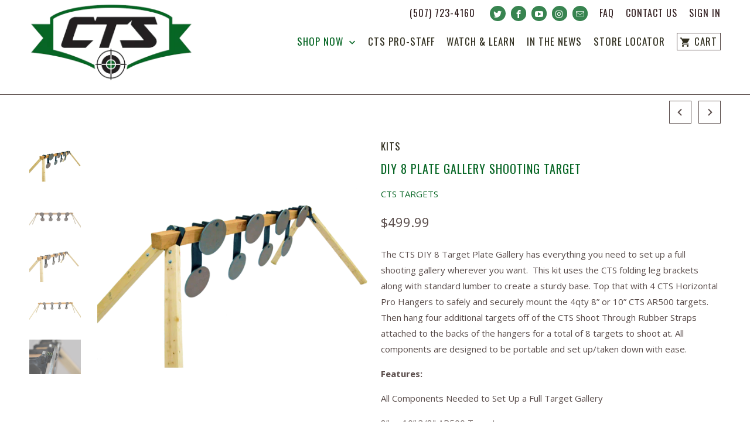

--- FILE ---
content_type: text/html; charset=utf-8
request_url: https://ctstargets.com/collections/kits/products/diy-8-target-plate-gallery
body_size: 19196
content:
<!DOCTYPE html>
<!--[if lt IE 7 ]><html class="ie ie6" lang="en"> <![endif]-->
<!--[if IE 7 ]><html class="ie ie7" lang="en"> <![endif]-->
<!--[if IE 8 ]><html class="ie ie8" lang="en"> <![endif]-->
<!--[if IE 9 ]><html class="ie ie9" lang="en"> <![endif]-->
<!--[if (gte IE 10)|!(IE)]><!--><html lang="en"> <!--<![endif]-->
  <head>
                


    <meta charset="utf-8">
    <meta http-equiv="cleartype" content="on">
    <meta name="robots" content="index,follow">
    
    <meta name="google-site-verification" content="arBHw-3efTVroT4ODJNbQUWLK3RSBI2IbC8M-Ap4oD0" />


    
    <title>DIY 8 Plate Gallery Shooting Target - Complete Target Solutions</title>

    
      <meta name="description" content="The CTS DIY 8 Target Plate Gallery has everything you need to set up a full shooting gallery wherever you want.  This kit uses the CTS folding leg brackets along with standard lumber to create a sturdy base. Top that with 4 CTS Horizontal Pro Hangers to safely and securely mount the 4qty 8” or 10” CTS AR500 targets. Th" />
    

    <!-- Custom Fonts -->
    
      <link href="//fonts.googleapis.com/css?family=.|Oswald:light,normal,bold|Oswald:light,normal,bold|Oswald:light,normal,bold|Open+Sans:light,normal,bold" rel="stylesheet" type="text/css" />
    

    

<meta name="author" content="Complete Target Solutions">
<meta property="og:url" content="https://ctstargets.com/products/diy-8-target-plate-gallery">
<meta property="og:site_name" content="Complete Target Solutions">


  <meta property="og:type" content="product">
  <meta property="og:title" content="DIY 8 Plate Gallery Shooting Target">
  
    <meta property="og:image" content="http://ctstargets.com/cdn/shop/products/F4RH10K_Side_280x_2x_3bc8ca6e-90a2-4952-884d-c1e923933d61_600x.png?v=1583176929">
    <meta property="og:image:secure_url" content="https://ctstargets.com/cdn/shop/products/F4RH10K_Side_280x_2x_3bc8ca6e-90a2-4952-884d-c1e923933d61_600x.png?v=1583176929">
    
  
    <meta property="og:image" content="http://ctstargets.com/cdn/shop/products/F4RH10K_600x.png?v=1583176935">
    <meta property="og:image:secure_url" content="https://ctstargets.com/cdn/shop/products/F4RH10K_600x.png?v=1583176935">
    
  
    <meta property="og:image" content="http://ctstargets.com/cdn/shop/products/F4RH8K_Side_600x.png?v=1583176939">
    <meta property="og:image:secure_url" content="https://ctstargets.com/cdn/shop/products/F4RH8K_Side_600x.png?v=1583176939">
    
  
  <meta property="og:price:amount" content="499.99">
  <meta property="og:price:currency" content="USD">


  <meta property="og:description" content="The CTS DIY 8 Target Plate Gallery has everything you need to set up a full shooting gallery wherever you want.  This kit uses the CTS folding leg brackets along with standard lumber to create a sturdy base. Top that with 4 CTS Horizontal Pro Hangers to safely and securely mount the 4qty 8” or 10” CTS AR500 targets. Th">




  <meta name="twitter:site" content="@CTSTargets">

<meta name="twitter:card" content="summary">

  <meta name="twitter:title" content="DIY 8 Plate Gallery Shooting Target">
  <meta name="twitter:description" content="The CTS DIY 8 Target Plate Gallery has everything you need to set up a full shooting gallery wherever you want.  This kit uses the CTS folding leg brackets along with standard lumber to create a sturdy base. Top that with 4 CTS Horizontal Pro Hangers to safely and securely mount the 4qty 8” or 10” CTS AR500 targets. Then hang four additional targets off of the CTS Shoot Through Rubber Straps attached to the backs of the hangers for a total of 8 targets to shoot at. All components are designed to be portable and set up/taken down with ease. Features: All Components Needed to Set Up a Full Target Gallery 8” or 10” 3/8&quot; AR500 Targets Uses Standard 2x4 and 4x4 Lumber Heavy Duty Powder Coat Finish Proudly Made in USA Shoot Through Rubber Strapping Includes: 4 Pro">
  <meta name="twitter:image" content="https://ctstargets.com/cdn/shop/products/F4RH10K_Side_280x_2x_3bc8ca6e-90a2-4952-884d-c1e923933d61_240x.png?v=1583176929">
  <meta name="twitter:image:width" content="240">
  <meta name="twitter:image:height" content="240">


    
      <link rel="prev" href="/collections/kits/products/diy-6-target-plate-rack">
    
    
      <link rel="next" href="/collections/kits/products/hostage-mod-x-kit">
    

    <!-- Mobile Specific Metas -->
    <meta name="HandheldFriendly" content="True">
    <meta name="MobileOptimized" content="320">
    <meta name="viewport" content="width=device-width,initial-scale=1">
    <meta name="theme-color" content="#ffffff">

    <!-- Stylesheets for Mobilia 4.4.4 -->
    <link href="//ctstargets.com/cdn/shop/t/6/assets/styles.scss.css?v=73185425198665303531674755437" rel="stylesheet" type="text/css" media="all" />

    <!-- Icons -->
    <link rel="shortcut icon" type="image/x-icon" href="//ctstargets.com/cdn/shop/t/6/assets/favicon.png?v=168490133071303215831510171988">
    <link rel="canonical" href="https://ctstargets.com/products/diy-8-target-plate-gallery" />

    

    <script src="//ctstargets.com/cdn/shop/t/6/assets/app.js?v=130475743388474275261484251508" type="text/javascript"></script>
    
    <script>window.performance && window.performance.mark && window.performance.mark('shopify.content_for_header.start');</script><meta id="shopify-digital-wallet" name="shopify-digital-wallet" content="/16728807/digital_wallets/dialog">
<meta name="shopify-checkout-api-token" content="a150edebd330c0250f31ef211a0e7709">
<meta id="in-context-paypal-metadata" data-shop-id="16728807" data-venmo-supported="false" data-environment="production" data-locale="en_US" data-paypal-v4="true" data-currency="USD">
<link rel="alternate" type="application/json+oembed" href="https://ctstargets.com/products/diy-8-target-plate-gallery.oembed">
<script async="async" src="/checkouts/internal/preloads.js?locale=en-US"></script>
<link rel="preconnect" href="https://shop.app" crossorigin="anonymous">
<script async="async" src="https://shop.app/checkouts/internal/preloads.js?locale=en-US&shop_id=16728807" crossorigin="anonymous"></script>
<script id="apple-pay-shop-capabilities" type="application/json">{"shopId":16728807,"countryCode":"US","currencyCode":"USD","merchantCapabilities":["supports3DS"],"merchantId":"gid:\/\/shopify\/Shop\/16728807","merchantName":"Complete Target Solutions","requiredBillingContactFields":["postalAddress","email"],"requiredShippingContactFields":["postalAddress","email"],"shippingType":"shipping","supportedNetworks":["visa","masterCard","amex","discover","elo","jcb"],"total":{"type":"pending","label":"Complete Target Solutions","amount":"1.00"},"shopifyPaymentsEnabled":true,"supportsSubscriptions":true}</script>
<script id="shopify-features" type="application/json">{"accessToken":"a150edebd330c0250f31ef211a0e7709","betas":["rich-media-storefront-analytics"],"domain":"ctstargets.com","predictiveSearch":true,"shopId":16728807,"locale":"en"}</script>
<script>var Shopify = Shopify || {};
Shopify.shop = "cts-targets.myshopify.com";
Shopify.locale = "en";
Shopify.currency = {"active":"USD","rate":"1.0"};
Shopify.country = "US";
Shopify.theme = {"name":"CTS Targets","id":155910149,"schema_name":null,"schema_version":null,"theme_store_id":null,"role":"main"};
Shopify.theme.handle = "null";
Shopify.theme.style = {"id":null,"handle":null};
Shopify.cdnHost = "ctstargets.com/cdn";
Shopify.routes = Shopify.routes || {};
Shopify.routes.root = "/";</script>
<script type="module">!function(o){(o.Shopify=o.Shopify||{}).modules=!0}(window);</script>
<script>!function(o){function n(){var o=[];function n(){o.push(Array.prototype.slice.apply(arguments))}return n.q=o,n}var t=o.Shopify=o.Shopify||{};t.loadFeatures=n(),t.autoloadFeatures=n()}(window);</script>
<script>
  window.ShopifyPay = window.ShopifyPay || {};
  window.ShopifyPay.apiHost = "shop.app\/pay";
  window.ShopifyPay.redirectState = null;
</script>
<script id="shop-js-analytics" type="application/json">{"pageType":"product"}</script>
<script defer="defer" async type="module" src="//ctstargets.com/cdn/shopifycloud/shop-js/modules/v2/client.init-shop-cart-sync_C5BV16lS.en.esm.js"></script>
<script defer="defer" async type="module" src="//ctstargets.com/cdn/shopifycloud/shop-js/modules/v2/chunk.common_CygWptCX.esm.js"></script>
<script type="module">
  await import("//ctstargets.com/cdn/shopifycloud/shop-js/modules/v2/client.init-shop-cart-sync_C5BV16lS.en.esm.js");
await import("//ctstargets.com/cdn/shopifycloud/shop-js/modules/v2/chunk.common_CygWptCX.esm.js");

  window.Shopify.SignInWithShop?.initShopCartSync?.({"fedCMEnabled":true,"windoidEnabled":true});

</script>
<script>
  window.Shopify = window.Shopify || {};
  if (!window.Shopify.featureAssets) window.Shopify.featureAssets = {};
  window.Shopify.featureAssets['shop-js'] = {"shop-cart-sync":["modules/v2/client.shop-cart-sync_ZFArdW7E.en.esm.js","modules/v2/chunk.common_CygWptCX.esm.js"],"init-fed-cm":["modules/v2/client.init-fed-cm_CmiC4vf6.en.esm.js","modules/v2/chunk.common_CygWptCX.esm.js"],"shop-button":["modules/v2/client.shop-button_tlx5R9nI.en.esm.js","modules/v2/chunk.common_CygWptCX.esm.js"],"shop-cash-offers":["modules/v2/client.shop-cash-offers_DOA2yAJr.en.esm.js","modules/v2/chunk.common_CygWptCX.esm.js","modules/v2/chunk.modal_D71HUcav.esm.js"],"init-windoid":["modules/v2/client.init-windoid_sURxWdc1.en.esm.js","modules/v2/chunk.common_CygWptCX.esm.js"],"shop-toast-manager":["modules/v2/client.shop-toast-manager_ClPi3nE9.en.esm.js","modules/v2/chunk.common_CygWptCX.esm.js"],"init-shop-email-lookup-coordinator":["modules/v2/client.init-shop-email-lookup-coordinator_B8hsDcYM.en.esm.js","modules/v2/chunk.common_CygWptCX.esm.js"],"init-shop-cart-sync":["modules/v2/client.init-shop-cart-sync_C5BV16lS.en.esm.js","modules/v2/chunk.common_CygWptCX.esm.js"],"avatar":["modules/v2/client.avatar_BTnouDA3.en.esm.js"],"pay-button":["modules/v2/client.pay-button_FdsNuTd3.en.esm.js","modules/v2/chunk.common_CygWptCX.esm.js"],"init-customer-accounts":["modules/v2/client.init-customer-accounts_DxDtT_ad.en.esm.js","modules/v2/client.shop-login-button_C5VAVYt1.en.esm.js","modules/v2/chunk.common_CygWptCX.esm.js","modules/v2/chunk.modal_D71HUcav.esm.js"],"init-shop-for-new-customer-accounts":["modules/v2/client.init-shop-for-new-customer-accounts_ChsxoAhi.en.esm.js","modules/v2/client.shop-login-button_C5VAVYt1.en.esm.js","modules/v2/chunk.common_CygWptCX.esm.js","modules/v2/chunk.modal_D71HUcav.esm.js"],"shop-login-button":["modules/v2/client.shop-login-button_C5VAVYt1.en.esm.js","modules/v2/chunk.common_CygWptCX.esm.js","modules/v2/chunk.modal_D71HUcav.esm.js"],"init-customer-accounts-sign-up":["modules/v2/client.init-customer-accounts-sign-up_CPSyQ0Tj.en.esm.js","modules/v2/client.shop-login-button_C5VAVYt1.en.esm.js","modules/v2/chunk.common_CygWptCX.esm.js","modules/v2/chunk.modal_D71HUcav.esm.js"],"shop-follow-button":["modules/v2/client.shop-follow-button_Cva4Ekp9.en.esm.js","modules/v2/chunk.common_CygWptCX.esm.js","modules/v2/chunk.modal_D71HUcav.esm.js"],"checkout-modal":["modules/v2/client.checkout-modal_BPM8l0SH.en.esm.js","modules/v2/chunk.common_CygWptCX.esm.js","modules/v2/chunk.modal_D71HUcav.esm.js"],"lead-capture":["modules/v2/client.lead-capture_Bi8yE_yS.en.esm.js","modules/v2/chunk.common_CygWptCX.esm.js","modules/v2/chunk.modal_D71HUcav.esm.js"],"shop-login":["modules/v2/client.shop-login_D6lNrXab.en.esm.js","modules/v2/chunk.common_CygWptCX.esm.js","modules/v2/chunk.modal_D71HUcav.esm.js"],"payment-terms":["modules/v2/client.payment-terms_CZxnsJam.en.esm.js","modules/v2/chunk.common_CygWptCX.esm.js","modules/v2/chunk.modal_D71HUcav.esm.js"]};
</script>
<script>(function() {
  var isLoaded = false;
  function asyncLoad() {
    if (isLoaded) return;
    isLoaded = true;
    var urls = ["https:\/\/api.prooffactor.com\/v1\/partners\/shopify\/embed.js?account_id=shopify:cts-targets.myshopify.com\u0026shop=cts-targets.myshopify.com","https:\/\/easygdpr.b-cdn.net\/v\/1553540745\/gdpr.min.js?shop=cts-targets.myshopify.com","https:\/\/cdn.s3.pop-convert.com\/pcjs.production.min.js?unique_id=cts-targets.myshopify.com\u0026shop=cts-targets.myshopify.com","https:\/\/script.pop-convert.com\/new-micro\/production.pc.min.js?unique_id=cts-targets.myshopify.com\u0026shop=cts-targets.myshopify.com"];
    for (var i = 0; i < urls.length; i++) {
      var s = document.createElement('script');
      s.type = 'text/javascript';
      s.async = true;
      s.src = urls[i];
      var x = document.getElementsByTagName('script')[0];
      x.parentNode.insertBefore(s, x);
    }
  };
  if(window.attachEvent) {
    window.attachEvent('onload', asyncLoad);
  } else {
    window.addEventListener('load', asyncLoad, false);
  }
})();</script>
<script id="__st">var __st={"a":16728807,"offset":-21600,"reqid":"c027ef71-4cff-45fe-9b9b-cc32dff6cf38-1768768770","pageurl":"ctstargets.com\/collections\/kits\/products\/diy-8-target-plate-gallery","u":"9747c7925c36","p":"product","rtyp":"product","rid":7102943237};</script>
<script>window.ShopifyPaypalV4VisibilityTracking = true;</script>
<script id="captcha-bootstrap">!function(){'use strict';const t='contact',e='account',n='new_comment',o=[[t,t],['blogs',n],['comments',n],[t,'customer']],c=[[e,'customer_login'],[e,'guest_login'],[e,'recover_customer_password'],[e,'create_customer']],r=t=>t.map((([t,e])=>`form[action*='/${t}']:not([data-nocaptcha='true']) input[name='form_type'][value='${e}']`)).join(','),a=t=>()=>t?[...document.querySelectorAll(t)].map((t=>t.form)):[];function s(){const t=[...o],e=r(t);return a(e)}const i='password',u='form_key',d=['recaptcha-v3-token','g-recaptcha-response','h-captcha-response',i],f=()=>{try{return window.sessionStorage}catch{return}},m='__shopify_v',_=t=>t.elements[u];function p(t,e,n=!1){try{const o=window.sessionStorage,c=JSON.parse(o.getItem(e)),{data:r}=function(t){const{data:e,action:n}=t;return t[m]||n?{data:e,action:n}:{data:t,action:n}}(c);for(const[e,n]of Object.entries(r))t.elements[e]&&(t.elements[e].value=n);n&&o.removeItem(e)}catch(o){console.error('form repopulation failed',{error:o})}}const l='form_type',E='cptcha';function T(t){t.dataset[E]=!0}const w=window,h=w.document,L='Shopify',v='ce_forms',y='captcha';let A=!1;((t,e)=>{const n=(g='f06e6c50-85a8-45c8-87d0-21a2b65856fe',I='https://cdn.shopify.com/shopifycloud/storefront-forms-hcaptcha/ce_storefront_forms_captcha_hcaptcha.v1.5.2.iife.js',D={infoText:'Protected by hCaptcha',privacyText:'Privacy',termsText:'Terms'},(t,e,n)=>{const o=w[L][v],c=o.bindForm;if(c)return c(t,g,e,D).then(n);var r;o.q.push([[t,g,e,D],n]),r=I,A||(h.body.append(Object.assign(h.createElement('script'),{id:'captcha-provider',async:!0,src:r})),A=!0)});var g,I,D;w[L]=w[L]||{},w[L][v]=w[L][v]||{},w[L][v].q=[],w[L][y]=w[L][y]||{},w[L][y].protect=function(t,e){n(t,void 0,e),T(t)},Object.freeze(w[L][y]),function(t,e,n,w,h,L){const[v,y,A,g]=function(t,e,n){const i=e?o:[],u=t?c:[],d=[...i,...u],f=r(d),m=r(i),_=r(d.filter((([t,e])=>n.includes(e))));return[a(f),a(m),a(_),s()]}(w,h,L),I=t=>{const e=t.target;return e instanceof HTMLFormElement?e:e&&e.form},D=t=>v().includes(t);t.addEventListener('submit',(t=>{const e=I(t);if(!e)return;const n=D(e)&&!e.dataset.hcaptchaBound&&!e.dataset.recaptchaBound,o=_(e),c=g().includes(e)&&(!o||!o.value);(n||c)&&t.preventDefault(),c&&!n&&(function(t){try{if(!f())return;!function(t){const e=f();if(!e)return;const n=_(t);if(!n)return;const o=n.value;o&&e.removeItem(o)}(t);const e=Array.from(Array(32),(()=>Math.random().toString(36)[2])).join('');!function(t,e){_(t)||t.append(Object.assign(document.createElement('input'),{type:'hidden',name:u})),t.elements[u].value=e}(t,e),function(t,e){const n=f();if(!n)return;const o=[...t.querySelectorAll(`input[type='${i}']`)].map((({name:t})=>t)),c=[...d,...o],r={};for(const[a,s]of new FormData(t).entries())c.includes(a)||(r[a]=s);n.setItem(e,JSON.stringify({[m]:1,action:t.action,data:r}))}(t,e)}catch(e){console.error('failed to persist form',e)}}(e),e.submit())}));const S=(t,e)=>{t&&!t.dataset[E]&&(n(t,e.some((e=>e===t))),T(t))};for(const o of['focusin','change'])t.addEventListener(o,(t=>{const e=I(t);D(e)&&S(e,y())}));const B=e.get('form_key'),M=e.get(l),P=B&&M;t.addEventListener('DOMContentLoaded',(()=>{const t=y();if(P)for(const e of t)e.elements[l].value===M&&p(e,B);[...new Set([...A(),...v().filter((t=>'true'===t.dataset.shopifyCaptcha))])].forEach((e=>S(e,t)))}))}(h,new URLSearchParams(w.location.search),n,t,e,['guest_login'])})(!0,!0)}();</script>
<script integrity="sha256-4kQ18oKyAcykRKYeNunJcIwy7WH5gtpwJnB7kiuLZ1E=" data-source-attribution="shopify.loadfeatures" defer="defer" src="//ctstargets.com/cdn/shopifycloud/storefront/assets/storefront/load_feature-a0a9edcb.js" crossorigin="anonymous"></script>
<script crossorigin="anonymous" defer="defer" src="//ctstargets.com/cdn/shopifycloud/storefront/assets/shopify_pay/storefront-65b4c6d7.js?v=20250812"></script>
<script data-source-attribution="shopify.dynamic_checkout.dynamic.init">var Shopify=Shopify||{};Shopify.PaymentButton=Shopify.PaymentButton||{isStorefrontPortableWallets:!0,init:function(){window.Shopify.PaymentButton.init=function(){};var t=document.createElement("script");t.src="https://ctstargets.com/cdn/shopifycloud/portable-wallets/latest/portable-wallets.en.js",t.type="module",document.head.appendChild(t)}};
</script>
<script data-source-attribution="shopify.dynamic_checkout.buyer_consent">
  function portableWalletsHideBuyerConsent(e){var t=document.getElementById("shopify-buyer-consent"),n=document.getElementById("shopify-subscription-policy-button");t&&n&&(t.classList.add("hidden"),t.setAttribute("aria-hidden","true"),n.removeEventListener("click",e))}function portableWalletsShowBuyerConsent(e){var t=document.getElementById("shopify-buyer-consent"),n=document.getElementById("shopify-subscription-policy-button");t&&n&&(t.classList.remove("hidden"),t.removeAttribute("aria-hidden"),n.addEventListener("click",e))}window.Shopify?.PaymentButton&&(window.Shopify.PaymentButton.hideBuyerConsent=portableWalletsHideBuyerConsent,window.Shopify.PaymentButton.showBuyerConsent=portableWalletsShowBuyerConsent);
</script>
<script data-source-attribution="shopify.dynamic_checkout.cart.bootstrap">document.addEventListener("DOMContentLoaded",(function(){function t(){return document.querySelector("shopify-accelerated-checkout-cart, shopify-accelerated-checkout")}if(t())Shopify.PaymentButton.init();else{new MutationObserver((function(e,n){t()&&(Shopify.PaymentButton.init(),n.disconnect())})).observe(document.body,{childList:!0,subtree:!0})}}));
</script>
<link id="shopify-accelerated-checkout-styles" rel="stylesheet" media="screen" href="https://ctstargets.com/cdn/shopifycloud/portable-wallets/latest/accelerated-checkout-backwards-compat.css" crossorigin="anonymous">
<style id="shopify-accelerated-checkout-cart">
        #shopify-buyer-consent {
  margin-top: 1em;
  display: inline-block;
  width: 100%;
}

#shopify-buyer-consent.hidden {
  display: none;
}

#shopify-subscription-policy-button {
  background: none;
  border: none;
  padding: 0;
  text-decoration: underline;
  font-size: inherit;
  cursor: pointer;
}

#shopify-subscription-policy-button::before {
  box-shadow: none;
}

      </style>

<script>window.performance && window.performance.mark && window.performance.mark('shopify.content_for_header.end');</script>
    
    <!-- Global site tag (gtag.js) - Google Ads: 541680817 -->
<script async src="https://www.googletagmanager.com/gtag/js?id=AW-541680817"></script>
<script>
  window.dataLayer = window.dataLayer || [];
  function gtag(){dataLayer.push(arguments);}
  gtag('js', new Date());

  gtag('config', 'AW-541680817');
</script>
    
  
  

  

  

  
    <script type="text/javascript">
      try {
        window.EasyGdprSettings = "{\"cookie_banner\":true,\"cookie_banner_cookiename\":\"\",\"cookie_banner_settings\":{\"langmodes\":{\"dismiss_button_text\":\"#custom\",\"message\":\"#custom\",\"policy_link_text\":\"#custom\"},\"show_cookie_icon\":false},\"current_theme\":\"other\",\"custom_button_position\":\"\",\"eg_display\":[\"login\",\"account\"],\"enabled\":true,\"texts\":{}}";
      } catch (error) {}
    </script>
  



<link href="https://monorail-edge.shopifysvc.com" rel="dns-prefetch">
<script>(function(){if ("sendBeacon" in navigator && "performance" in window) {try {var session_token_from_headers = performance.getEntriesByType('navigation')[0].serverTiming.find(x => x.name == '_s').description;} catch {var session_token_from_headers = undefined;}var session_cookie_matches = document.cookie.match(/_shopify_s=([^;]*)/);var session_token_from_cookie = session_cookie_matches && session_cookie_matches.length === 2 ? session_cookie_matches[1] : "";var session_token = session_token_from_headers || session_token_from_cookie || "";function handle_abandonment_event(e) {var entries = performance.getEntries().filter(function(entry) {return /monorail-edge.shopifysvc.com/.test(entry.name);});if (!window.abandonment_tracked && entries.length === 0) {window.abandonment_tracked = true;var currentMs = Date.now();var navigation_start = performance.timing.navigationStart;var payload = {shop_id: 16728807,url: window.location.href,navigation_start,duration: currentMs - navigation_start,session_token,page_type: "product"};window.navigator.sendBeacon("https://monorail-edge.shopifysvc.com/v1/produce", JSON.stringify({schema_id: "online_store_buyer_site_abandonment/1.1",payload: payload,metadata: {event_created_at_ms: currentMs,event_sent_at_ms: currentMs}}));}}window.addEventListener('pagehide', handle_abandonment_event);}}());</script>
<script id="web-pixels-manager-setup">(function e(e,d,r,n,o){if(void 0===o&&(o={}),!Boolean(null===(a=null===(i=window.Shopify)||void 0===i?void 0:i.analytics)||void 0===a?void 0:a.replayQueue)){var i,a;window.Shopify=window.Shopify||{};var t=window.Shopify;t.analytics=t.analytics||{};var s=t.analytics;s.replayQueue=[],s.publish=function(e,d,r){return s.replayQueue.push([e,d,r]),!0};try{self.performance.mark("wpm:start")}catch(e){}var l=function(){var e={modern:/Edge?\/(1{2}[4-9]|1[2-9]\d|[2-9]\d{2}|\d{4,})\.\d+(\.\d+|)|Firefox\/(1{2}[4-9]|1[2-9]\d|[2-9]\d{2}|\d{4,})\.\d+(\.\d+|)|Chrom(ium|e)\/(9{2}|\d{3,})\.\d+(\.\d+|)|(Maci|X1{2}).+ Version\/(15\.\d+|(1[6-9]|[2-9]\d|\d{3,})\.\d+)([,.]\d+|)( \(\w+\)|)( Mobile\/\w+|) Safari\/|Chrome.+OPR\/(9{2}|\d{3,})\.\d+\.\d+|(CPU[ +]OS|iPhone[ +]OS|CPU[ +]iPhone|CPU IPhone OS|CPU iPad OS)[ +]+(15[._]\d+|(1[6-9]|[2-9]\d|\d{3,})[._]\d+)([._]\d+|)|Android:?[ /-](13[3-9]|1[4-9]\d|[2-9]\d{2}|\d{4,})(\.\d+|)(\.\d+|)|Android.+Firefox\/(13[5-9]|1[4-9]\d|[2-9]\d{2}|\d{4,})\.\d+(\.\d+|)|Android.+Chrom(ium|e)\/(13[3-9]|1[4-9]\d|[2-9]\d{2}|\d{4,})\.\d+(\.\d+|)|SamsungBrowser\/([2-9]\d|\d{3,})\.\d+/,legacy:/Edge?\/(1[6-9]|[2-9]\d|\d{3,})\.\d+(\.\d+|)|Firefox\/(5[4-9]|[6-9]\d|\d{3,})\.\d+(\.\d+|)|Chrom(ium|e)\/(5[1-9]|[6-9]\d|\d{3,})\.\d+(\.\d+|)([\d.]+$|.*Safari\/(?![\d.]+ Edge\/[\d.]+$))|(Maci|X1{2}).+ Version\/(10\.\d+|(1[1-9]|[2-9]\d|\d{3,})\.\d+)([,.]\d+|)( \(\w+\)|)( Mobile\/\w+|) Safari\/|Chrome.+OPR\/(3[89]|[4-9]\d|\d{3,})\.\d+\.\d+|(CPU[ +]OS|iPhone[ +]OS|CPU[ +]iPhone|CPU IPhone OS|CPU iPad OS)[ +]+(10[._]\d+|(1[1-9]|[2-9]\d|\d{3,})[._]\d+)([._]\d+|)|Android:?[ /-](13[3-9]|1[4-9]\d|[2-9]\d{2}|\d{4,})(\.\d+|)(\.\d+|)|Mobile Safari.+OPR\/([89]\d|\d{3,})\.\d+\.\d+|Android.+Firefox\/(13[5-9]|1[4-9]\d|[2-9]\d{2}|\d{4,})\.\d+(\.\d+|)|Android.+Chrom(ium|e)\/(13[3-9]|1[4-9]\d|[2-9]\d{2}|\d{4,})\.\d+(\.\d+|)|Android.+(UC? ?Browser|UCWEB|U3)[ /]?(15\.([5-9]|\d{2,})|(1[6-9]|[2-9]\d|\d{3,})\.\d+)\.\d+|SamsungBrowser\/(5\.\d+|([6-9]|\d{2,})\.\d+)|Android.+MQ{2}Browser\/(14(\.(9|\d{2,})|)|(1[5-9]|[2-9]\d|\d{3,})(\.\d+|))(\.\d+|)|K[Aa][Ii]OS\/(3\.\d+|([4-9]|\d{2,})\.\d+)(\.\d+|)/},d=e.modern,r=e.legacy,n=navigator.userAgent;return n.match(d)?"modern":n.match(r)?"legacy":"unknown"}(),u="modern"===l?"modern":"legacy",c=(null!=n?n:{modern:"",legacy:""})[u],f=function(e){return[e.baseUrl,"/wpm","/b",e.hashVersion,"modern"===e.buildTarget?"m":"l",".js"].join("")}({baseUrl:d,hashVersion:r,buildTarget:u}),m=function(e){var d=e.version,r=e.bundleTarget,n=e.surface,o=e.pageUrl,i=e.monorailEndpoint;return{emit:function(e){var a=e.status,t=e.errorMsg,s=(new Date).getTime(),l=JSON.stringify({metadata:{event_sent_at_ms:s},events:[{schema_id:"web_pixels_manager_load/3.1",payload:{version:d,bundle_target:r,page_url:o,status:a,surface:n,error_msg:t},metadata:{event_created_at_ms:s}}]});if(!i)return console&&console.warn&&console.warn("[Web Pixels Manager] No Monorail endpoint provided, skipping logging."),!1;try{return self.navigator.sendBeacon.bind(self.navigator)(i,l)}catch(e){}var u=new XMLHttpRequest;try{return u.open("POST",i,!0),u.setRequestHeader("Content-Type","text/plain"),u.send(l),!0}catch(e){return console&&console.warn&&console.warn("[Web Pixels Manager] Got an unhandled error while logging to Monorail."),!1}}}}({version:r,bundleTarget:l,surface:e.surface,pageUrl:self.location.href,monorailEndpoint:e.monorailEndpoint});try{o.browserTarget=l,function(e){var d=e.src,r=e.async,n=void 0===r||r,o=e.onload,i=e.onerror,a=e.sri,t=e.scriptDataAttributes,s=void 0===t?{}:t,l=document.createElement("script"),u=document.querySelector("head"),c=document.querySelector("body");if(l.async=n,l.src=d,a&&(l.integrity=a,l.crossOrigin="anonymous"),s)for(var f in s)if(Object.prototype.hasOwnProperty.call(s,f))try{l.dataset[f]=s[f]}catch(e){}if(o&&l.addEventListener("load",o),i&&l.addEventListener("error",i),u)u.appendChild(l);else{if(!c)throw new Error("Did not find a head or body element to append the script");c.appendChild(l)}}({src:f,async:!0,onload:function(){if(!function(){var e,d;return Boolean(null===(d=null===(e=window.Shopify)||void 0===e?void 0:e.analytics)||void 0===d?void 0:d.initialized)}()){var d=window.webPixelsManager.init(e)||void 0;if(d){var r=window.Shopify.analytics;r.replayQueue.forEach((function(e){var r=e[0],n=e[1],o=e[2];d.publishCustomEvent(r,n,o)})),r.replayQueue=[],r.publish=d.publishCustomEvent,r.visitor=d.visitor,r.initialized=!0}}},onerror:function(){return m.emit({status:"failed",errorMsg:"".concat(f," has failed to load")})},sri:function(e){var d=/^sha384-[A-Za-z0-9+/=]+$/;return"string"==typeof e&&d.test(e)}(c)?c:"",scriptDataAttributes:o}),m.emit({status:"loading"})}catch(e){m.emit({status:"failed",errorMsg:(null==e?void 0:e.message)||"Unknown error"})}}})({shopId: 16728807,storefrontBaseUrl: "https://ctstargets.com",extensionsBaseUrl: "https://extensions.shopifycdn.com/cdn/shopifycloud/web-pixels-manager",monorailEndpoint: "https://monorail-edge.shopifysvc.com/unstable/produce_batch",surface: "storefront-renderer",enabledBetaFlags: ["2dca8a86"],webPixelsConfigList: [{"id":"shopify-app-pixel","configuration":"{}","eventPayloadVersion":"v1","runtimeContext":"STRICT","scriptVersion":"0450","apiClientId":"shopify-pixel","type":"APP","privacyPurposes":["ANALYTICS","MARKETING"]},{"id":"shopify-custom-pixel","eventPayloadVersion":"v1","runtimeContext":"LAX","scriptVersion":"0450","apiClientId":"shopify-pixel","type":"CUSTOM","privacyPurposes":["ANALYTICS","MARKETING"]}],isMerchantRequest: false,initData: {"shop":{"name":"Complete Target Solutions","paymentSettings":{"currencyCode":"USD"},"myshopifyDomain":"cts-targets.myshopify.com","countryCode":"US","storefrontUrl":"https:\/\/ctstargets.com"},"customer":null,"cart":null,"checkout":null,"productVariants":[{"price":{"amount":499.99,"currencyCode":"USD"},"product":{"title":"DIY 8 Plate Gallery Shooting Target","vendor":"CTS TARGETS","id":"7102943237","untranslatedTitle":"DIY 8 Plate Gallery Shooting Target","url":"\/products\/diy-8-target-plate-gallery","type":"Kit"},"id":"25032642373","image":{"src":"\/\/ctstargets.com\/cdn\/shop\/products\/F4RH10K_Side_280x_2x_3bc8ca6e-90a2-4952-884d-c1e923933d61.png?v=1583176929"},"sku":"F4RH8K-053","title":"8\" Targets","untranslatedTitle":"8\" Targets"},{"price":{"amount":574.99,"currencyCode":"USD"},"product":{"title":"DIY 8 Plate Gallery Shooting Target","vendor":"CTS TARGETS","id":"7102943237","untranslatedTitle":"DIY 8 Plate Gallery Shooting Target","url":"\/products\/diy-8-target-plate-gallery","type":"Kit"},"id":"25032662661","image":{"src":"\/\/ctstargets.com\/cdn\/shop\/products\/F4RH10K_Side_280x_2x_3bc8ca6e-90a2-4952-884d-c1e923933d61.png?v=1583176929"},"sku":"F4RH10K-054","title":"10\" Targets","untranslatedTitle":"10\" Targets"}],"purchasingCompany":null},},"https://ctstargets.com/cdn","fcfee988w5aeb613cpc8e4bc33m6693e112",{"modern":"","legacy":""},{"shopId":"16728807","storefrontBaseUrl":"https:\/\/ctstargets.com","extensionBaseUrl":"https:\/\/extensions.shopifycdn.com\/cdn\/shopifycloud\/web-pixels-manager","surface":"storefront-renderer","enabledBetaFlags":"[\"2dca8a86\"]","isMerchantRequest":"false","hashVersion":"fcfee988w5aeb613cpc8e4bc33m6693e112","publish":"custom","events":"[[\"page_viewed\",{}],[\"product_viewed\",{\"productVariant\":{\"price\":{\"amount\":499.99,\"currencyCode\":\"USD\"},\"product\":{\"title\":\"DIY 8 Plate Gallery Shooting Target\",\"vendor\":\"CTS TARGETS\",\"id\":\"7102943237\",\"untranslatedTitle\":\"DIY 8 Plate Gallery Shooting Target\",\"url\":\"\/products\/diy-8-target-plate-gallery\",\"type\":\"Kit\"},\"id\":\"25032642373\",\"image\":{\"src\":\"\/\/ctstargets.com\/cdn\/shop\/products\/F4RH10K_Side_280x_2x_3bc8ca6e-90a2-4952-884d-c1e923933d61.png?v=1583176929\"},\"sku\":\"F4RH8K-053\",\"title\":\"8\\\" Targets\",\"untranslatedTitle\":\"8\\\" Targets\"}}]]"});</script><script>
  window.ShopifyAnalytics = window.ShopifyAnalytics || {};
  window.ShopifyAnalytics.meta = window.ShopifyAnalytics.meta || {};
  window.ShopifyAnalytics.meta.currency = 'USD';
  var meta = {"product":{"id":7102943237,"gid":"gid:\/\/shopify\/Product\/7102943237","vendor":"CTS TARGETS","type":"Kit","handle":"diy-8-target-plate-gallery","variants":[{"id":25032642373,"price":49999,"name":"DIY 8 Plate Gallery Shooting Target - 8\" Targets","public_title":"8\" Targets","sku":"F4RH8K-053"},{"id":25032662661,"price":57499,"name":"DIY 8 Plate Gallery Shooting Target - 10\" Targets","public_title":"10\" Targets","sku":"F4RH10K-054"}],"remote":false},"page":{"pageType":"product","resourceType":"product","resourceId":7102943237,"requestId":"c027ef71-4cff-45fe-9b9b-cc32dff6cf38-1768768770"}};
  for (var attr in meta) {
    window.ShopifyAnalytics.meta[attr] = meta[attr];
  }
</script>
<script class="analytics">
  (function () {
    var customDocumentWrite = function(content) {
      var jquery = null;

      if (window.jQuery) {
        jquery = window.jQuery;
      } else if (window.Checkout && window.Checkout.$) {
        jquery = window.Checkout.$;
      }

      if (jquery) {
        jquery('body').append(content);
      }
    };

    var hasLoggedConversion = function(token) {
      if (token) {
        return document.cookie.indexOf('loggedConversion=' + token) !== -1;
      }
      return false;
    }

    var setCookieIfConversion = function(token) {
      if (token) {
        var twoMonthsFromNow = new Date(Date.now());
        twoMonthsFromNow.setMonth(twoMonthsFromNow.getMonth() + 2);

        document.cookie = 'loggedConversion=' + token + '; expires=' + twoMonthsFromNow;
      }
    }

    var trekkie = window.ShopifyAnalytics.lib = window.trekkie = window.trekkie || [];
    if (trekkie.integrations) {
      return;
    }
    trekkie.methods = [
      'identify',
      'page',
      'ready',
      'track',
      'trackForm',
      'trackLink'
    ];
    trekkie.factory = function(method) {
      return function() {
        var args = Array.prototype.slice.call(arguments);
        args.unshift(method);
        trekkie.push(args);
        return trekkie;
      };
    };
    for (var i = 0; i < trekkie.methods.length; i++) {
      var key = trekkie.methods[i];
      trekkie[key] = trekkie.factory(key);
    }
    trekkie.load = function(config) {
      trekkie.config = config || {};
      trekkie.config.initialDocumentCookie = document.cookie;
      var first = document.getElementsByTagName('script')[0];
      var script = document.createElement('script');
      script.type = 'text/javascript';
      script.onerror = function(e) {
        var scriptFallback = document.createElement('script');
        scriptFallback.type = 'text/javascript';
        scriptFallback.onerror = function(error) {
                var Monorail = {
      produce: function produce(monorailDomain, schemaId, payload) {
        var currentMs = new Date().getTime();
        var event = {
          schema_id: schemaId,
          payload: payload,
          metadata: {
            event_created_at_ms: currentMs,
            event_sent_at_ms: currentMs
          }
        };
        return Monorail.sendRequest("https://" + monorailDomain + "/v1/produce", JSON.stringify(event));
      },
      sendRequest: function sendRequest(endpointUrl, payload) {
        // Try the sendBeacon API
        if (window && window.navigator && typeof window.navigator.sendBeacon === 'function' && typeof window.Blob === 'function' && !Monorail.isIos12()) {
          var blobData = new window.Blob([payload], {
            type: 'text/plain'
          });

          if (window.navigator.sendBeacon(endpointUrl, blobData)) {
            return true;
          } // sendBeacon was not successful

        } // XHR beacon

        var xhr = new XMLHttpRequest();

        try {
          xhr.open('POST', endpointUrl);
          xhr.setRequestHeader('Content-Type', 'text/plain');
          xhr.send(payload);
        } catch (e) {
          console.log(e);
        }

        return false;
      },
      isIos12: function isIos12() {
        return window.navigator.userAgent.lastIndexOf('iPhone; CPU iPhone OS 12_') !== -1 || window.navigator.userAgent.lastIndexOf('iPad; CPU OS 12_') !== -1;
      }
    };
    Monorail.produce('monorail-edge.shopifysvc.com',
      'trekkie_storefront_load_errors/1.1',
      {shop_id: 16728807,
      theme_id: 155910149,
      app_name: "storefront",
      context_url: window.location.href,
      source_url: "//ctstargets.com/cdn/s/trekkie.storefront.cd680fe47e6c39ca5d5df5f0a32d569bc48c0f27.min.js"});

        };
        scriptFallback.async = true;
        scriptFallback.src = '//ctstargets.com/cdn/s/trekkie.storefront.cd680fe47e6c39ca5d5df5f0a32d569bc48c0f27.min.js';
        first.parentNode.insertBefore(scriptFallback, first);
      };
      script.async = true;
      script.src = '//ctstargets.com/cdn/s/trekkie.storefront.cd680fe47e6c39ca5d5df5f0a32d569bc48c0f27.min.js';
      first.parentNode.insertBefore(script, first);
    };
    trekkie.load(
      {"Trekkie":{"appName":"storefront","development":false,"defaultAttributes":{"shopId":16728807,"isMerchantRequest":null,"themeId":155910149,"themeCityHash":"13216114040052476062","contentLanguage":"en","currency":"USD","eventMetadataId":"a88b9146-786c-41de-8229-f067a5832bca"},"isServerSideCookieWritingEnabled":true,"monorailRegion":"shop_domain","enabledBetaFlags":["65f19447"]},"Session Attribution":{},"S2S":{"facebookCapiEnabled":false,"source":"trekkie-storefront-renderer","apiClientId":580111}}
    );

    var loaded = false;
    trekkie.ready(function() {
      if (loaded) return;
      loaded = true;

      window.ShopifyAnalytics.lib = window.trekkie;

      var originalDocumentWrite = document.write;
      document.write = customDocumentWrite;
      try { window.ShopifyAnalytics.merchantGoogleAnalytics.call(this); } catch(error) {};
      document.write = originalDocumentWrite;

      window.ShopifyAnalytics.lib.page(null,{"pageType":"product","resourceType":"product","resourceId":7102943237,"requestId":"c027ef71-4cff-45fe-9b9b-cc32dff6cf38-1768768770","shopifyEmitted":true});

      var match = window.location.pathname.match(/checkouts\/(.+)\/(thank_you|post_purchase)/)
      var token = match? match[1]: undefined;
      if (!hasLoggedConversion(token)) {
        setCookieIfConversion(token);
        window.ShopifyAnalytics.lib.track("Viewed Product",{"currency":"USD","variantId":25032642373,"productId":7102943237,"productGid":"gid:\/\/shopify\/Product\/7102943237","name":"DIY 8 Plate Gallery Shooting Target - 8\" Targets","price":"499.99","sku":"F4RH8K-053","brand":"CTS TARGETS","variant":"8\" Targets","category":"Kit","nonInteraction":true,"remote":false},undefined,undefined,{"shopifyEmitted":true});
      window.ShopifyAnalytics.lib.track("monorail:\/\/trekkie_storefront_viewed_product\/1.1",{"currency":"USD","variantId":25032642373,"productId":7102943237,"productGid":"gid:\/\/shopify\/Product\/7102943237","name":"DIY 8 Plate Gallery Shooting Target - 8\" Targets","price":"499.99","sku":"F4RH8K-053","brand":"CTS TARGETS","variant":"8\" Targets","category":"Kit","nonInteraction":true,"remote":false,"referer":"https:\/\/ctstargets.com\/collections\/kits\/products\/diy-8-target-plate-gallery"});
      }
    });


        var eventsListenerScript = document.createElement('script');
        eventsListenerScript.async = true;
        eventsListenerScript.src = "//ctstargets.com/cdn/shopifycloud/storefront/assets/shop_events_listener-3da45d37.js";
        document.getElementsByTagName('head')[0].appendChild(eventsListenerScript);

})();</script>
  <script>
  if (!window.ga || (window.ga && typeof window.ga !== 'function')) {
    window.ga = function ga() {
      (window.ga.q = window.ga.q || []).push(arguments);
      if (window.Shopify && window.Shopify.analytics && typeof window.Shopify.analytics.publish === 'function') {
        window.Shopify.analytics.publish("ga_stub_called", {}, {sendTo: "google_osp_migration"});
      }
      console.error("Shopify's Google Analytics stub called with:", Array.from(arguments), "\nSee https://help.shopify.com/manual/promoting-marketing/pixels/pixel-migration#google for more information.");
    };
    if (window.Shopify && window.Shopify.analytics && typeof window.Shopify.analytics.publish === 'function') {
      window.Shopify.analytics.publish("ga_stub_initialized", {}, {sendTo: "google_osp_migration"});
    }
  }
</script>
<script
  defer
  src="https://ctstargets.com/cdn/shopifycloud/perf-kit/shopify-perf-kit-3.0.4.min.js"
  data-application="storefront-renderer"
  data-shop-id="16728807"
  data-render-region="gcp-us-central1"
  data-page-type="product"
  data-theme-instance-id="155910149"
  data-theme-name=""
  data-theme-version=""
  data-monorail-region="shop_domain"
  data-resource-timing-sampling-rate="10"
  data-shs="true"
  data-shs-beacon="true"
  data-shs-export-with-fetch="true"
  data-shs-logs-sample-rate="1"
  data-shs-beacon-endpoint="https://ctstargets.com/api/collect"
></script>
</head>
  <body class="product">
    

    <div class="header header_border">
      <div class="container content">
        <div class="sixteen columns">
        <div class="four columns logo alpha">
          <a href="https://ctstargets.com" title="Complete Target Solutions">
            
              <img src="//ctstargets.com/cdn/shop/t/6/assets/logo.png?v=60781430774853962281510171988" alt="Complete Target Solutions" />
            
          </a>
        </div>

        <div class="twelve nav omega">
          <div class="mobile_hidden mobile_menu_container">
            <ul class="top_menu ">
              
                <li><a href="tel:+(507)7234160">(507) 723-4160</a></li>
              
              
                <li>
                  <ul class="social_icons">
  
    <li class="twitter"><a href="https://twitter.com/CTSTargets" title="Complete Target Solutions on Twitter" rel="me" target="_blank"><span class="icon-twitter"></span></a></li>
  

  
    <li class="facebook"><a href="https://www.facebook.com/CTSTargets" title="Complete Target Solutions on Facebook" rel="me" target="_blank"><span class="icon-facebook"></span></a></li>
  

  

  
    <li class="youtube"><a href="https://www.youtube.com/channel/UCXt-D-hGH7E1g0RtC0u47Gg" title="Complete Target Solutions on YouTube" rel="me" target="_blank"><span class="icon-youtube"></span></a></li>
  

  

  

  

  

  
    <li class="instagram"><a href="https://www.instagram.com/cts_targets/" title="Complete Target Solutions on Instagram" rel="me" target="_blank"><span class="icon-instagram"></span></a></li>
  

  

  

  
    <li class="email"><a href="mailto:matt@teskemfg.com" title="Email Complete Target Solutions" rel="me" target="_blank"><span class="icon-email"></span></a></li>
  
</ul>
                </li>
              
              
                
                  <li>
                    <a href="/pages/faq" title="FAQ">FAQ</a>
                  </li>
                
                  <li>
                    <a href="/pages/contact-us" title="Contact Us">Contact Us</a>
                  </li>
                
              
              
                
                  <li>
                    <a href="https://ctstargets.com/customer_authentication/redirect?locale=en&amp;region_country=US" id="customer_login_link">Sign in</a>
                  </li>
                
              
              
              
            </ul>
            <ul class="main menu">
              
                
                  <li class="dropdown"><a href="/collections/all"  class="active">Shop Now <span class="icon-arrow-down"></span></a>
                    <ul>
                      
                        
                          <li><a href="/collections/targets">All Targets</a></li>
                        
                      
                        
                          <li><a href="/collections/targets/1-4-inch-ar500">1/4" Targets</a></li>
                        
                      
                        
                          <li><a href="/collections/targets/3-8-inch-ar500">3/8" Targets</a></li>
                        
                      
                        
                          <li><a href="/collections/targets/1-2-inch-ar500">1/2" Targets</a></li>
                        
                      
                        
                          <li><a href="/collections/reactive-targets">Reactive Targets</a></li>
                        
                      
                        
                          <li><a href="/collections/stands-hangers">Stands & Hangers</a></li>
                        
                      
                        
                          <li><a href="/collections/kits">Target Kits</a></li>
                        
                      
                        
                          <li><a href="/collections/parts">Parts</a></li>
                        
                      
                    </ul>
                  </li>
                
              
                
                  <li><a href="/pages/cts-pro-staff" >CTS Pro-Staff</a></li>
                
              
                
                  <li><a href="/pages/videos" >Watch & Learn</a></li>
                
              
                
                  <li><a href="/blogs/news" >In The News</a></li>
                
              
                
                  <li><a href="https://ctstargets.com/apps/store-locator" >Store Locator</a></li>
                
              
            </ul>
          </div>
          <ul class="nav_buttons menu">
            <li class="navicon_button">
              <a href="#" class="navicon" title="Menu"><span class="icon-menu"></span><span class="button_label">Menu</span></a>
            </li>
            <li>
              <a href="/cart" class="cart_button " title="Cart"><span class="icon-cart"></span><span class="button_label">Cart</span></a>
            </li>
          </ul>
        </div>

        
      </div>
    </div>
    </div>

    <div class="toggle_menu nav">
      <ul class="mobile_menu">
        <li>
          <form class="search" action="/search">
            
              <input type="hidden" name="type" value="product" />
            
            <input type="text" name="q" class="search_box" placeholder="Search..." value="" />
          </form>
        </li>
        
          
            <li ><a href="/collections/all" title="Shop Now" class="toggle"><span>+</span>Shop Now</a>
              <ul>
                
                  
                    <li ><a href="/collections/targets" title="All Targets">All Targets</a></li>
                  
                
                  
                    <li ><a href="/collections/targets/1-4-inch-ar500" title="1/4" Targets">1/4" Targets</a></li>
                  
                
                  
                    <li ><a href="/collections/targets/3-8-inch-ar500" title="3/8" Targets">3/8" Targets</a></li>
                  
                
                  
                    <li ><a href="/collections/targets/1-2-inch-ar500" title="1/2" Targets">1/2" Targets</a></li>
                  
                
                  
                    <li ><a href="/collections/reactive-targets" title="Reactive Targets">Reactive Targets</a></li>
                  
                
                  
                    <li ><a href="/collections/stands-hangers" title="Stands & Hangers">Stands & Hangers</a></li>
                  
                
                  
                    <li class="active"><a href="/collections/kits" title="Target Kits">Target Kits</a></li>
                  
                
                  
                    <li ><a href="/collections/parts" title="Parts">Parts</a></li>
                  
                
              </ul>
            </li>
          
        
          
            <li ><a href="/pages/cts-pro-staff" title="CTS Pro-Staff">CTS Pro-Staff</a></li>
          
        
          
            <li ><a href="/pages/videos" title="Watch & Learn">Watch & Learn</a></li>
          
        
          
            <li ><a href="/blogs/news" title="In The News">In The News</a></li>
          
        
          
            <li ><a href="https://ctstargets.com/apps/store-locator" title="Store Locator">Store Locator</a></li>
          
        
        
          
            <li>
              <a href="/pages/faq" title="FAQ">FAQ</a>
            </li>
          
            <li>
              <a href="/pages/contact-us" title="Contact Us">Contact Us</a>
            </li>
          
        
        
          
            <li>
              <a href="https://ctstargets.com/customer_authentication/redirect?locale=en&amp;region_country=US" id="customer_login_link">Sign in</a>
            </li>
          
        
        <li class="currency-container">
          
        </li>
      </ul>
    </div>
    <div class="fixed_header"></div>

      
        <div class="container main content">
      

      
        <div class="sixteen columns">
  <div class="clearfix breadcrumb">
    <div class="right">
      
        <a href="/collections/kits/products/diy-6-target-plate-rack"><span class="prev icon-arrow-left"></span></a>
      
      
        <a href="/collections/kits/products/hostage-mod-x-kit"><span class="next icon-arrow-right"></span></a>
      
    </div>
  </div>
</div>

<div class="sixteen columns product-7102943237" itemscope itemtype="http://schema.org/Product">
	<div class="section product_section clearfix">

	 
     <div class="eight columns alpha">
       
<div class="flexslider product_gallery product-7102943237-gallery product_slider ">
  <ul class="slides">
    
      <li data-thumb="//ctstargets.com/cdn/shop/products/F4RH10K_Side_280x_2x_3bc8ca6e-90a2-4952-884d-c1e923933d61_580x@2x.png?v=1583176929" data-title="8 Plate Gallery AR500 Shooting Target">
        
          <a href="//ctstargets.com/cdn/shop/products/F4RH10K_Side_280x_2x_3bc8ca6e-90a2-4952-884d-c1e923933d61_2048x@2x.png?v=1583176929" class="fancybox" data-fancybox-group="7102943237">
          <img  src="//ctstargets.com/cdn/shop/products/F4RH10K_Side_280x_2x_3bc8ca6e-90a2-4952-884d-c1e923933d61_580x@2x.png?v=1583176929"
                alt="8 Plate Gallery AR500 Shooting Target"
                data-index="0"
                data-image-id="14032520544344"
                class="lazyload transition-in cloudzoom featured_image"
                data-cloudzoom="zoomImage: '//ctstargets.com/cdn/shop/products/F4RH10K_Side_280x_2x_3bc8ca6e-90a2-4952-884d-c1e923933d61_2048x.png?v=1583176929', tintColor: '#ffffff', autoInside: 767, zoomWidth: 460, zoomHeight: 460, touchStartDelay: 250"
                 />
          </a>
        
      </li>
    
      <li data-thumb="//ctstargets.com/cdn/shop/products/F4RH10K_580x@2x.png?v=1583176935" data-title="8 Plate Gallery AR500 Shooting Target">
        
          <a href="//ctstargets.com/cdn/shop/products/F4RH10K_2048x@2x.png?v=1583176935" class="fancybox" data-fancybox-group="7102943237">
          <img  src="//ctstargets.com/cdn/shop/products/F4RH10K_580x@2x.png?v=1583176935"
                alt="8 Plate Gallery AR500 Shooting Target"
                data-index="1"
                data-image-id="18303590789"
                class="lazyload transition-in cloudzoom "
                data-cloudzoom="zoomImage: '//ctstargets.com/cdn/shop/products/F4RH10K_2048x.png?v=1583176935', tintColor: '#ffffff', autoInside: 767, zoomWidth: 460, zoomHeight: 460, touchStartDelay: 250"
                 />
          </a>
        
      </li>
    
      <li data-thumb="//ctstargets.com/cdn/shop/products/F4RH8K_Side_580x@2x.png?v=1583176939" data-title="8 Plate Gallery AR500 Shooting Target">
        
          <a href="//ctstargets.com/cdn/shop/products/F4RH8K_Side_2048x@2x.png?v=1583176939" class="fancybox" data-fancybox-group="7102943237">
          <img  src="//ctstargets.com/cdn/shop/products/F4RH8K_Side_580x@2x.png?v=1583176939"
                alt="8 Plate Gallery AR500 Shooting Target"
                data-index="2"
                data-image-id="18303581957"
                class="lazyload transition-in cloudzoom "
                data-cloudzoom="zoomImage: '//ctstargets.com/cdn/shop/products/F4RH8K_Side_2048x.png?v=1583176939', tintColor: '#ffffff', autoInside: 767, zoomWidth: 460, zoomHeight: 460, touchStartDelay: 250"
                 />
          </a>
        
      </li>
    
      <li data-thumb="//ctstargets.com/cdn/shop/products/F4RH8k_580x@2x.png?v=1583176944" data-title="8 Plate Gallery AR500 Shooting Target">
        
          <a href="//ctstargets.com/cdn/shop/products/F4RH8k_2048x@2x.png?v=1583176944" class="fancybox" data-fancybox-group="7102943237">
          <img  src="//ctstargets.com/cdn/shop/products/F4RH8k_580x@2x.png?v=1583176944"
                alt="8 Plate Gallery AR500 Shooting Target"
                data-index="3"
                data-image-id="18303585669"
                class="lazyload transition-in cloudzoom "
                data-cloudzoom="zoomImage: '//ctstargets.com/cdn/shop/products/F4RH8k_2048x.png?v=1583176944', tintColor: '#ffffff', autoInside: 767, zoomWidth: 460, zoomHeight: 460, touchStartDelay: 250"
                 />
          </a>
        
      </li>
    
      <li data-thumb="//ctstargets.com/cdn/shop/products/Plate_Shot_580x@2x.jpg?v=1583176950" data-title="8 Plate Gallery AR500 Shooting Target">
        
          <a href="//ctstargets.com/cdn/shop/products/Plate_Shot_2048x@2x.jpg?v=1583176950" class="fancybox" data-fancybox-group="7102943237">
          <img  src="//ctstargets.com/cdn/shop/products/Plate_Shot_580x@2x.jpg?v=1583176950"
                alt="8 Plate Gallery AR500 Shooting Target"
                data-index="4"
                data-image-id="18415886405"
                class="lazyload transition-in cloudzoom "
                data-cloudzoom="zoomImage: '//ctstargets.com/cdn/shop/products/Plate_Shot_2048x.jpg?v=1583176950', tintColor: '#ffffff', autoInside: 767, zoomWidth: 460, zoomHeight: 460, touchStartDelay: 250"
                 />
          </a>
        
      </li>
    
  </ul>
</div>
&nbsp;
      </div>
   

    <div class="eight columns omega">

      
      

      
        <a class="product_collection" title="Kits" href="/collections/kits">
          Kits
        </a>
      

      <h1 class="product_name" itemprop="name">DIY 8 Plate Gallery Shooting Target</h1>

      

       
          <p class="vendor">
            <span itemprop="brand"><a href="/collections/vendors?q=CTS%20TARGETS" title="CTS TARGETS">CTS TARGETS</a></span>
          </p>
       

      

      
        <p class="modal_price" itemprop="offers" itemscope itemtype="http://schema.org/Offer">
          <meta itemprop="priceCurrency" content="USD" />
          <meta itemprop="seller" content="Complete Target Solutions" />
          <meta itemprop="availability" content="in_stock" />
          <meta itemprop="itemCondition" content="New" />

          <span class="sold_out"></span>
          <span itemprop="price" content="499.99" class="">
            <span class="current_price ">
              
                $499.99
              
            </span>
          </span>
          <span class="was_price">
          
          </span>
        </p>

        
      

     
       
        <div class="description" itemprop="description">
          <p>The CTS DIY 8 Target Plate Gallery has everything you need to set up a full shooting gallery wherever you want.  This kit uses the CTS folding leg brackets along with standard lumber to create a sturdy base. Top that with 4 CTS Horizontal Pro Hangers to safely and securely mount the 4qty 8” or 10” CTS AR500 targets. Then hang four additional targets off of the CTS Shoot Through Rubber Straps attached to the backs of the hangers for a total of 8 targets to shoot at. <span>All components are designed to be </span><span>portable and set up/taken down with ease.</span></p>
<p><strong>Features:</strong></p>
<p>All Components Needed to Set Up a Full Target Gallery</p>
<p>8” or 10” 3/8" AR500 Targets</p>
<p>Uses Standard 2x4 and 4x4 Lumber</p>
<p>Heavy Duty Powder Coat Finish</p>
<p>Proudly Made in USA</p>
<p>Shoot Through Rubber Strapping</p>
<p><strong>Includes:</strong></p>
<p>4 Pro Target Hangers, 8 3/8" AR500Targets, 4 Rubber Straps, Leg Brackets, and Hardware</p>
        </div>
       
       <hr />
     

      
        
  
  

  <form action="/cart/add" method="post" class="clearfix product_form" data-money-format="${{amount}}" data-shop-currency="USD" id="product-form-7102943237">

    
      <div class="select">
        <label>Size</label>
        <select id="product-select-7102943237product" name="id">
          
            <option selected="selected" value="25032642373" data-sku="F4RH8K-053">8" Targets</option>
          
            <option  value="25032662661" data-sku="F4RH10K-054">10" Targets</option>
          
        </select>
      </div>
    

    

    

    
    <div class="purchase clearfix ">
      

      
      <button type="submit" name="add" class="action_button add_to_cart" data-label="Add to Cart"><span class="text">Add to Cart</span></button>
      <span class="continue_shopping">
        <a href="/collections/kits">Continue Shopping</a> or <a href="/cart">View Cart</a>
      </span>
    </div>
  </form>

  
    <script type="text/javascript">
      // <![CDATA[
        $(function() {
          $product = $('.product-' + 7102943237);
          new Shopify.OptionSelectors("product-select-7102943237product", { product: {"id":7102943237,"title":"DIY 8 Plate Gallery Shooting Target","handle":"diy-8-target-plate-gallery","description":"\u003cp\u003eThe CTS DIY 8 Target Plate Gallery has everything you need to set up a full shooting gallery wherever you want.  This kit uses the CTS folding leg brackets along with standard lumber to create a sturdy base. Top that with 4 CTS Horizontal Pro Hangers to safely and securely mount the 4qty 8” or 10” CTS AR500 targets. Then hang four additional targets off of the CTS Shoot Through Rubber Straps attached to the backs of the hangers for a total of 8 targets to shoot at. \u003cspan\u003eAll components are designed to be \u003c\/span\u003e\u003cspan\u003eportable and set up\/taken down with ease.\u003c\/span\u003e\u003c\/p\u003e\n\u003cp\u003e\u003cstrong\u003eFeatures:\u003c\/strong\u003e\u003c\/p\u003e\n\u003cp\u003eAll Components Needed to Set Up a Full Target Gallery\u003c\/p\u003e\n\u003cp\u003e8” or 10” 3\/8\" AR500 Targets\u003c\/p\u003e\n\u003cp\u003eUses Standard 2x4 and 4x4 Lumber\u003c\/p\u003e\n\u003cp\u003eHeavy Duty Powder Coat Finish\u003c\/p\u003e\n\u003cp\u003eProudly Made in USA\u003c\/p\u003e\n\u003cp\u003eShoot Through Rubber Strapping\u003c\/p\u003e\n\u003cp\u003e\u003cstrong\u003eIncludes:\u003c\/strong\u003e\u003c\/p\u003e\n\u003cp\u003e4 Pro Target Hangers, 8 3\/8\" AR500Targets, 4 Rubber Straps, Leg Brackets, and Hardware\u003c\/p\u003e","published_at":"2017-02-07T11:20:00-06:00","created_at":"2017-02-07T11:21:26-06:00","vendor":"CTS TARGETS","type":"Kit","tags":["3\/8 Inch AR500","Kit","Target"],"price":49999,"price_min":49999,"price_max":57499,"available":true,"price_varies":true,"compare_at_price":null,"compare_at_price_min":0,"compare_at_price_max":0,"compare_at_price_varies":false,"variants":[{"id":25032642373,"title":"8\" Targets","option1":"8\" Targets","option2":null,"option3":null,"sku":"F4RH8K-053","requires_shipping":true,"taxable":true,"featured_image":null,"available":true,"name":"DIY 8 Plate Gallery Shooting Target - 8\" Targets","public_title":"8\" Targets","options":["8\" Targets"],"price":49999,"weight":28032,"compare_at_price":null,"inventory_quantity":-3,"inventory_management":null,"inventory_policy":"deny","barcode":"","requires_selling_plan":false,"selling_plan_allocations":[]},{"id":25032662661,"title":"10\" Targets","option1":"10\" Targets","option2":null,"option3":null,"sku":"F4RH10K-054","requires_shipping":true,"taxable":true,"featured_image":null,"available":true,"name":"DIY 8 Plate Gallery Shooting Target - 10\" Targets","public_title":"10\" Targets","options":["10\" Targets"],"price":57499,"weight":38782,"compare_at_price":null,"inventory_quantity":-1,"inventory_management":null,"inventory_policy":"deny","barcode":"","requires_selling_plan":false,"selling_plan_allocations":[]}],"images":["\/\/ctstargets.com\/cdn\/shop\/products\/F4RH10K_Side_280x_2x_3bc8ca6e-90a2-4952-884d-c1e923933d61.png?v=1583176929","\/\/ctstargets.com\/cdn\/shop\/products\/F4RH10K.png?v=1583176935","\/\/ctstargets.com\/cdn\/shop\/products\/F4RH8K_Side.png?v=1583176939","\/\/ctstargets.com\/cdn\/shop\/products\/F4RH8k.png?v=1583176944","\/\/ctstargets.com\/cdn\/shop\/products\/Plate_Shot.jpg?v=1583176950"],"featured_image":"\/\/ctstargets.com\/cdn\/shop\/products\/F4RH10K_Side_280x_2x_3bc8ca6e-90a2-4952-884d-c1e923933d61.png?v=1583176929","options":["Size"],"media":[{"alt":"8 Plate Gallery AR500 Shooting Target","id":6205483876440,"position":1,"preview_image":{"aspect_ratio":1.0,"height":540,"width":540,"src":"\/\/ctstargets.com\/cdn\/shop\/products\/F4RH10K_Side_280x_2x_3bc8ca6e-90a2-4952-884d-c1e923933d61.png?v=1583176929"},"aspect_ratio":1.0,"height":540,"media_type":"image","src":"\/\/ctstargets.com\/cdn\/shop\/products\/F4RH10K_Side_280x_2x_3bc8ca6e-90a2-4952-884d-c1e923933d61.png?v=1583176929","width":540},{"alt":"8 Plate Gallery AR500 Shooting Target","id":105985671256,"position":2,"preview_image":{"aspect_ratio":1.5,"height":1365,"width":2048,"src":"\/\/ctstargets.com\/cdn\/shop\/products\/F4RH10K.png?v=1583176935"},"aspect_ratio":1.5,"height":1365,"media_type":"image","src":"\/\/ctstargets.com\/cdn\/shop\/products\/F4RH10K.png?v=1583176935","width":2048},{"alt":"8 Plate Gallery AR500 Shooting Target","id":105985704024,"position":3,"preview_image":{"aspect_ratio":1.5,"height":1365,"width":2048,"src":"\/\/ctstargets.com\/cdn\/shop\/products\/F4RH8K_Side.png?v=1583176939"},"aspect_ratio":1.5,"height":1365,"media_type":"image","src":"\/\/ctstargets.com\/cdn\/shop\/products\/F4RH8K_Side.png?v=1583176939","width":2048},{"alt":"8 Plate Gallery AR500 Shooting Target","id":105985736792,"position":4,"preview_image":{"aspect_ratio":1.5,"height":1365,"width":2048,"src":"\/\/ctstargets.com\/cdn\/shop\/products\/F4RH8k.png?v=1583176944"},"aspect_ratio":1.5,"height":1365,"media_type":"image","src":"\/\/ctstargets.com\/cdn\/shop\/products\/F4RH8k.png?v=1583176944","width":2048},{"alt":"8 Plate Gallery AR500 Shooting Target","id":105985769560,"position":5,"preview_image":{"aspect_ratio":1.5,"height":1365,"width":2048,"src":"\/\/ctstargets.com\/cdn\/shop\/products\/Plate_Shot.jpg?v=1583176950"},"aspect_ratio":1.5,"height":1365,"media_type":"image","src":"\/\/ctstargets.com\/cdn\/shop\/products\/Plate_Shot.jpg?v=1583176950","width":2048}],"requires_selling_plan":false,"selling_plan_groups":[],"content":"\u003cp\u003eThe CTS DIY 8 Target Plate Gallery has everything you need to set up a full shooting gallery wherever you want.  This kit uses the CTS folding leg brackets along with standard lumber to create a sturdy base. Top that with 4 CTS Horizontal Pro Hangers to safely and securely mount the 4qty 8” or 10” CTS AR500 targets. Then hang four additional targets off of the CTS Shoot Through Rubber Straps attached to the backs of the hangers for a total of 8 targets to shoot at. \u003cspan\u003eAll components are designed to be \u003c\/span\u003e\u003cspan\u003eportable and set up\/taken down with ease.\u003c\/span\u003e\u003c\/p\u003e\n\u003cp\u003e\u003cstrong\u003eFeatures:\u003c\/strong\u003e\u003c\/p\u003e\n\u003cp\u003eAll Components Needed to Set Up a Full Target Gallery\u003c\/p\u003e\n\u003cp\u003e8” or 10” 3\/8\" AR500 Targets\u003c\/p\u003e\n\u003cp\u003eUses Standard 2x4 and 4x4 Lumber\u003c\/p\u003e\n\u003cp\u003eHeavy Duty Powder Coat Finish\u003c\/p\u003e\n\u003cp\u003eProudly Made in USA\u003c\/p\u003e\n\u003cp\u003eShoot Through Rubber Strapping\u003c\/p\u003e\n\u003cp\u003e\u003cstrong\u003eIncludes:\u003c\/strong\u003e\u003c\/p\u003e\n\u003cp\u003e4 Pro Target Hangers, 8 3\/8\" AR500Targets, 4 Rubber Straps, Leg Brackets, and Hardware\u003c\/p\u003e"}, onVariantSelected: selectCallback, enableHistoryState: true });
        });
      // ]]>
    </script>
  


      

      

      

      
       <hr />
      

       <div class="meta">
         

         

        
           <p>
             <span class="label">Type:</span> <span itemprop="category"><a href="/collections/types?q=Kit" title="Kit">Kit</a></span>
           </p>
        

        
           <p>
             <span class="label">Vendor:</span> <span itemprop="brand"><a href="/collections/vendors?q=CTS%20TARGETS" title="CTS TARGETS">CTS TARGETS</a></span>
           </p>
        
       </div>

       




  <hr />
  
<div class="social_buttons">
  

  

  <a target="_blank" class="icon-twitter-share" title="Share this on Twitter" href="https://twitter.com/intent/tweet?text=DIY 8 Plate Gallery Shootin...&url=https://ctstargets.com/products/diy-8-target-plate-gallery&via=CTSTargets">Tweet</a>

  <a target="_blank" class="icon-facebook-share" title="Share this on Facebook" href="https://www.facebook.com/sharer/sharer.php?u=https://ctstargets.com/products/diy-8-target-plate-gallery">Share</a>

  
    <a target="_blank" data-pin-do="skipLink" class="icon-pinterest-share" title="Share this on Pinterest" href="http://pinterest.com/pin/create/button/?url=https://ctstargets.com/products/diy-8-target-plate-gallery&description=DIY 8 Plate Gallery Shooting Target&media=https://ctstargets.com/cdn/shop/products/F4RH10K_Side_280x_2x_3bc8ca6e-90a2-4952-884d-c1e923933d61_600x.png?v=1583176929">Pin It</a>
  

  <a target="_blank" class="icon-gplus-share" title="Share this on Google+" href="https://plus.google.com/share?url=https://ctstargets.com/products/diy-8-target-plate-gallery">Add</a>

  <a href="mailto:?subject=Thought you might like DIY 8 Plate Gallery Shooting Target&amp;body=Hey, I was browsing Complete Target Solutions and found DIY 8 Plate Gallery Shooting Target. I wanted to share it with you.%0D%0A%0D%0Ahttps://ctstargets.com/products/diy-8-target-plate-gallery" target="_blank" class="icon-email-share" title="Email this to a friend">Email</a>
</div>




    </div>

    

  </div>

  
</div>




  

  

  

  
    
      <div class="sixteen columns">
        <br class="clear" />
        <h2 class="title">Related Items</h2>
        <div class="feature_divider"></div>
      </div>

      
      
      
      <div class="sixteen columns">
        







<div itemtype="http://schema.org/ItemList" class="products">
  
    
      

        
  <div class="four columns alpha thumbnail even" itemprop="itemListElement" itemscope itemtype="http://schema.org/Product">


  
  

  <a href="/collections/kits/products/t-post-pro-kit-with-8-target" itemprop="url">
    <div class="relative product_image">
      <img  
              src="//ctstargets.com/cdn/shop/products/CTS_T_Post_Hanger_2018_-_target_280x_2x_78a67c1b-7d12-4942-a7b7-5602e73ab50b_280x@2x.jpg?v=1578327623"
            
              alt="T-Post Pro Kit"
              class="lazyload transition-in"
             />

      <div class="quick_shop_container">
        
          <span data-fancybox-href="#product-7102643717" class="quick_shop action_button" data-gallery="product-7102643717-gallery">
            Quick Shop
          </span>
        
      </div>
    </div>

    <div class="info">
      <span class="title" itemprop="name">T-Post Pro Kit</span>
      
      

      
        <span class="price " itemprop="offers" itemscope itemtype="http://schema.org/Offer">
          <meta itemprop="price" content="44.99" />
          <meta itemprop="priceCurrency" content="USD" />
          <meta itemprop="seller" content="Complete Target Solutions" />
          <meta itemprop="availability" content="in_stock" />
          <meta itemprop="itemCondition" content="New" />

          
            
              <small><em>from</em></small>
            
              
                <span>$44.99</span>
              
          
          
        </span>
      
    </div>
    

    
    
    
  </a>
  
</div>


  <div id="product-7102643717" class="modal product-7102643717">
    <div class="container section" style="width: inherit">
      <div class="eight columns modal_image flex-active-slide">
        <img  
                src="//ctstargets.com/cdn/shop/products/CTS_T_Post_Hanger_2018_-_target_280x_2x_78a67c1b-7d12-4942-a7b7-5602e73ab50b_280x@2x.jpg?v=1578327623"
              
                class="lazyload transition-in"
                alt="T-Post Pro Kit" />
      </div>
      <div class="six columns">
        <h3>T-Post Pro Kit</h3>
        
        

        
          <p class="modal_price">
            <span class="sold_out"></span>
            <span class="current_price ">
              
                
                  $44.99
                
              
            </span>
            <span class="was_price">
              
            </span>
          </p>

          
        

        
          
            <p>The CTS T-Post Pro Kits combine two essential CTS products into one convenient package. The kit contains a CTS T-Post Pro Hanger which fits securely atop most T-style fence posts to hold your target, and a CTS 3/8" AR500 round target. Choose either an 8", 10" or 12" diameter round target. All you need is a T post and you are ready to hit the range!</p>
<p><strong>Features:</strong></p>
<p>All Components Needed to Set Up a Steel Target</p>
<p>3/8" AR500 Target</p>
<p>Heavy Duty Powder Coat Finish</p>
<p>Proudly Made in USA</p>
<p><strong>Includes:</strong></p>
<p>T-Post Pro Hanger, 3/8" AR500 Target and Hardware</p>
          
          <p>
            <a href="/collections/kits/products/t-post-pro-kit-with-8-target" class="view_product_info" title="T-Post Pro Kit">View full product details &raquo;</a>
          </p>
          <hr />
        

        
          
  
  

  <form action="/cart/add" method="post" class="clearfix product_form" data-money-format="${{amount}}" data-shop-currency="USD" id="product-form-7102643717">

    
      <div class="select">
        <label>Size</label>
        <select id="product-select-7102643717" name="id">
          
            <option selected="selected" value="25028435909" data-sku="TPP8K-043">8" Target</option>
          
            <option  value="25029068997" data-sku="TPP10K-044">10" Target</option>
          
            <option  value="25029069061" data-sku="TPP12K-045">12" Target</option>
          
        </select>
      </div>
    

    

    

    
    <div class="purchase clearfix ">
      

      
      <button type="submit" name="add" class="action_button add_to_cart" data-label="Add to Cart"><span class="text">Add to Cart</span></button>
      <span class="continue_shopping">
        <a href="javascript:void(0);" class="close">Continue Shopping</a> or <a href="/cart">View Cart</a>
      </span>
    </div>
  </form>

  
    <script type="text/javascript">
      // <![CDATA[
        $(function() {
          $product = $('.product-' + 7102643717);
          new Shopify.OptionSelectors("product-select-7102643717", { product: {"id":7102643717,"title":"T-Post Pro Kit","handle":"t-post-pro-kit-with-8-target","description":"\u003cp\u003eThe CTS T-Post Pro Kits combine two essential CTS products into one convenient package. The kit contains a CTS T-Post Pro Hanger which fits securely atop most T-style fence posts to hold your target, and a CTS 3\/8\" AR500 round target. Choose either an 8\", 10\" or 12\" diameter round target. All you need is a T post and you are ready to hit the range!\u003c\/p\u003e\n\u003cp\u003e\u003cstrong\u003eFeatures:\u003c\/strong\u003e\u003c\/p\u003e\n\u003cp\u003eAll Components Needed to Set Up a Steel Target\u003c\/p\u003e\n\u003cp\u003e3\/8\" AR500 Target\u003c\/p\u003e\n\u003cp\u003eHeavy Duty Powder Coat Finish\u003c\/p\u003e\n\u003cp\u003eProudly Made in USA\u003c\/p\u003e\n\u003cp\u003e\u003cstrong\u003eIncludes:\u003c\/strong\u003e\u003c\/p\u003e\n\u003cp\u003eT-Post Pro Hanger, 3\/8\" AR500 Target and Hardware\u003c\/p\u003e","published_at":"2017-02-07T08:40:00-06:00","created_at":"2017-02-07T08:42:11-06:00","vendor":"CTS TARGETS","type":"Kit","tags":["3\/8 Inch AR500","Kit","Target"],"price":4499,"price_min":4499,"price_max":6499,"available":true,"price_varies":true,"compare_at_price":null,"compare_at_price_min":0,"compare_at_price_max":0,"compare_at_price_varies":false,"variants":[{"id":25028435909,"title":"8\" Target","option1":"8\" Target","option2":null,"option3":null,"sku":"TPP8K-043","requires_shipping":true,"taxable":true,"featured_image":null,"available":true,"name":"T-Post Pro Kit - 8\" Target","public_title":"8\" Target","options":["8\" Target"],"price":4499,"weight":3039,"compare_at_price":null,"inventory_quantity":-300,"inventory_management":null,"inventory_policy":"deny","barcode":"","requires_selling_plan":false,"selling_plan_allocations":[]},{"id":25029068997,"title":"10\" Target","option1":"10\" Target","option2":null,"option3":null,"sku":"TPP10K-044","requires_shipping":true,"taxable":true,"featured_image":null,"available":true,"name":"T-Post Pro Kit - 10\" Target","public_title":"10\" Target","options":["10\" Target"],"price":5499,"weight":4400,"compare_at_price":null,"inventory_quantity":-188,"inventory_management":null,"inventory_policy":"deny","barcode":"","requires_selling_plan":false,"selling_plan_allocations":[]},{"id":25029069061,"title":"12\" Target","option1":"12\" Target","option2":null,"option3":null,"sku":"TPP12K-045","requires_shipping":true,"taxable":true,"featured_image":null,"available":true,"name":"T-Post Pro Kit - 12\" Target","public_title":"12\" Target","options":["12\" Target"],"price":6499,"weight":5987,"compare_at_price":null,"inventory_quantity":-198,"inventory_management":null,"inventory_policy":"deny","barcode":"","requires_selling_plan":false,"selling_plan_allocations":[]}],"images":["\/\/ctstargets.com\/cdn\/shop\/products\/CTS_T_Post_Hanger_2018_-_target_280x_2x_78a67c1b-7d12-4942-a7b7-5602e73ab50b.jpg?v=1578327623","\/\/ctstargets.com\/cdn\/shop\/products\/T-post_long.png?v=1578327623"],"featured_image":"\/\/ctstargets.com\/cdn\/shop\/products\/CTS_T_Post_Hanger_2018_-_target_280x_2x_78a67c1b-7d12-4942-a7b7-5602e73ab50b.jpg?v=1578327623","options":["Size"],"media":[{"alt":null,"id":6205557702744,"position":1,"preview_image":{"aspect_ratio":1.0,"height":722,"width":722,"src":"\/\/ctstargets.com\/cdn\/shop\/products\/CTS_T_Post_Hanger_2018_-_target_280x_2x_78a67c1b-7d12-4942-a7b7-5602e73ab50b.jpg?v=1578327623"},"aspect_ratio":1.0,"height":722,"media_type":"image","src":"\/\/ctstargets.com\/cdn\/shop\/products\/CTS_T_Post_Hanger_2018_-_target_280x_2x_78a67c1b-7d12-4942-a7b7-5602e73ab50b.jpg?v=1578327623","width":722},{"alt":null,"id":105984098392,"position":2,"preview_image":{"aspect_ratio":0.359,"height":2048,"width":736,"src":"\/\/ctstargets.com\/cdn\/shop\/products\/T-post_long.png?v=1578327623"},"aspect_ratio":0.359,"height":2048,"media_type":"image","src":"\/\/ctstargets.com\/cdn\/shop\/products\/T-post_long.png?v=1578327623","width":736}],"requires_selling_plan":false,"selling_plan_groups":[],"content":"\u003cp\u003eThe CTS T-Post Pro Kits combine two essential CTS products into one convenient package. The kit contains a CTS T-Post Pro Hanger which fits securely atop most T-style fence posts to hold your target, and a CTS 3\/8\" AR500 round target. Choose either an 8\", 10\" or 12\" diameter round target. All you need is a T post and you are ready to hit the range!\u003c\/p\u003e\n\u003cp\u003e\u003cstrong\u003eFeatures:\u003c\/strong\u003e\u003c\/p\u003e\n\u003cp\u003eAll Components Needed to Set Up a Steel Target\u003c\/p\u003e\n\u003cp\u003e3\/8\" AR500 Target\u003c\/p\u003e\n\u003cp\u003eHeavy Duty Powder Coat Finish\u003c\/p\u003e\n\u003cp\u003eProudly Made in USA\u003c\/p\u003e\n\u003cp\u003e\u003cstrong\u003eIncludes:\u003c\/strong\u003e\u003c\/p\u003e\n\u003cp\u003eT-Post Pro Hanger, 3\/8\" AR500 Target and Hardware\u003c\/p\u003e"}, onVariantSelected: selectCallback, enableHistoryState: true });
        });
      // ]]>
    </script>
  


        

        
      </div>
    </div>
  </div>



          
          
        
          
    
  
    
      

        
  <div class="four columns  thumbnail odd" itemprop="itemListElement" itemscope itemtype="http://schema.org/Product">


  
  

  <a href="/collections/kits/products/2x4-spike-pro-kit-with-6-target" itemprop="url">
    <div class="relative product_image">
      <img  
              src="//ctstargets.com/cdn/shop/products/CTS_Spike_Base_Kit_2018_280x_2x_68dd9d82-4c91-4e25-ad01-6ce38bdb1ba7_280x@2x.jpg?v=1583175425"
            
              alt="Target Stand Kit"
              class="lazyload transition-in"
             />

      <div class="quick_shop_container">
        
          <span data-fancybox-href="#product-7102489413" class="quick_shop action_button" data-gallery="product-7102489413-gallery">
            Quick Shop
          </span>
        
      </div>
    </div>

    <div class="info">
      <span class="title" itemprop="name">2x4 Spike Pro Target Stand Kit</span>
      
      

      
        <span class="price " itemprop="offers" itemscope itemtype="http://schema.org/Offer">
          <meta itemprop="price" content="79.99" />
          <meta itemprop="priceCurrency" content="USD" />
          <meta itemprop="seller" content="Complete Target Solutions" />
          <meta itemprop="availability" content="in_stock" />
          <meta itemprop="itemCondition" content="New" />

          
            
              <small><em>from</em></small>
            
              
                <span>$79.99</span>
              
          
          
        </span>
      
    </div>
    

    
    
    
  </a>
  
</div>


  <div id="product-7102489413" class="modal product-7102489413">
    <div class="container section" style="width: inherit">
      <div class="eight columns modal_image flex-active-slide">
        <img  
                src="//ctstargets.com/cdn/shop/products/CTS_Spike_Base_Kit_2018_280x_2x_68dd9d82-4c91-4e25-ad01-6ce38bdb1ba7_280x@2x.jpg?v=1583175425"
              
                class="lazyload transition-in"
                alt="Target Stand Kit" />
      </div>
      <div class="six columns">
        <h3>2x4 Spike Pro Target Stand Kit</h3>
        
        

        
          <p class="modal_price">
            <span class="sold_out"></span>
            <span class="current_price ">
              
                
                  $79.99
                
              
            </span>
            <span class="was_price">
              
            </span>
          </p>

          
        

        
          
            <p>The CTS 2x4 Spike Pro Kits combine three essential CTS products into one convenient package. The kit contains a 2x4 Spike Base for driving into the ground to anchor your target stand, a 2x4 Pro Target Hanger to safely and securely mount your target, and either a 6", 8" or 10" diameter CTS 3/8" Thick AR500 round target.  All you need is a standard 2x4 cut to the length you desire and you are ready to hit the range!</p>
<p><strong>Features:</strong><br></p>
<p>Pistol and Rifle Rated AR500 Target</p>
<p>Accepts Standard 2x4 Lumber</p>
<p>Heavy Duty Powder Coat Finish</p>
<p>Proudly Made in USA</p>
<p>Includes:</p>
<p>Pro Target Hanger, Spike Base, Target and Hardware</p>
          
          <p>
            <a href="/collections/kits/products/2x4-spike-pro-kit-with-6-target" class="view_product_info" title="2x4 Spike Pro Target Stand Kit">View full product details &raquo;</a>
          </p>
          <hr />
        

        
          
  
  

  <form action="/cart/add" method="post" class="clearfix product_form" data-money-format="${{amount}}" data-shop-currency="USD" id="product-form-7102489413">

    
      <div class="select">
        <label>Size</label>
        <select id="product-select-7102489413" name="id">
          
            <option selected="selected" value="25027907077" data-sku="SP6K-040">6" Target</option>
          
            <option  value="25028865157" data-sku="SP8K-041">8" Target</option>
          
            <option  value="25028865221" data-sku="SP10K-042">10" Target</option>
          
        </select>
      </div>
    

    

    

    
    <div class="purchase clearfix ">
      

      
      <button type="submit" name="add" class="action_button add_to_cart" data-label="Add to Cart"><span class="text">Add to Cart</span></button>
      <span class="continue_shopping">
        <a href="javascript:void(0);" class="close">Continue Shopping</a> or <a href="/cart">View Cart</a>
      </span>
    </div>
  </form>

  
    <script type="text/javascript">
      // <![CDATA[
        $(function() {
          $product = $('.product-' + 7102489413);
          new Shopify.OptionSelectors("product-select-7102489413", { product: {"id":7102489413,"title":"2x4 Spike Pro Target Stand Kit","handle":"2x4-spike-pro-kit-with-6-target","description":"\u003cp\u003eThe CTS 2x4 Spike Pro Kits combine three essential CTS products into one convenient package. The kit contains a 2x4 Spike Base for driving into the ground to anchor your target stand, a 2x4 Pro Target Hanger to safely and securely mount your target, and either a 6\", 8\" or 10\" diameter CTS 3\/8\" Thick AR500 round target.  All you need is a standard 2x4 cut to the length you desire and you are ready to hit the range!\u003c\/p\u003e\n\u003cp\u003e\u003cstrong\u003eFeatures:\u003c\/strong\u003e\u003cbr\u003e\u003c\/p\u003e\n\u003cp\u003ePistol and Rifle Rated AR500 Target\u003c\/p\u003e\n\u003cp\u003eAccepts Standard 2x4 Lumber\u003c\/p\u003e\n\u003cp\u003eHeavy Duty Powder Coat Finish\u003c\/p\u003e\n\u003cp\u003eProudly Made in USA\u003c\/p\u003e\n\u003cp\u003eIncludes:\u003c\/p\u003e\n\u003cp\u003ePro Target Hanger, Spike Base, Target and Hardware\u003c\/p\u003e","published_at":"2017-02-07T07:54:00-06:00","created_at":"2017-02-07T07:55:42-06:00","vendor":"CTS TARGETS","type":"Kit","tags":["3\/8 Inch AR500","Kit","Target"],"price":7999,"price_min":7999,"price_max":9499,"available":true,"price_varies":true,"compare_at_price":null,"compare_at_price_min":0,"compare_at_price_max":0,"compare_at_price_varies":false,"variants":[{"id":25027907077,"title":"6\" Target","option1":"6\" Target","option2":null,"option3":null,"sku":"SP6K-040","requires_shipping":true,"taxable":true,"featured_image":null,"available":true,"name":"2x4 Spike Pro Target Stand Kit - 6\" Target","public_title":"6\" Target","options":["6\" Target"],"price":7999,"weight":5035,"compare_at_price":null,"inventory_quantity":-60,"inventory_management":null,"inventory_policy":"deny","barcode":"","requires_selling_plan":false,"selling_plan_allocations":[]},{"id":25028865157,"title":"8\" Target","option1":"8\" Target","option2":null,"option3":null,"sku":"SP8K-041","requires_shipping":true,"taxable":true,"featured_image":null,"available":true,"name":"2x4 Spike Pro Target Stand Kit - 8\" Target","public_title":"8\" Target","options":["8\" Target"],"price":8499,"weight":6169,"compare_at_price":null,"inventory_quantity":-87,"inventory_management":null,"inventory_policy":"deny","barcode":"","requires_selling_plan":false,"selling_plan_allocations":[]},{"id":25028865221,"title":"10\" Target","option1":"10\" Target","option2":null,"option3":null,"sku":"SP10K-042","requires_shipping":true,"taxable":true,"featured_image":null,"available":true,"name":"2x4 Spike Pro Target Stand Kit - 10\" Target","public_title":"10\" Target","options":["10\" Target"],"price":9499,"weight":7711,"compare_at_price":null,"inventory_quantity":-56,"inventory_management":null,"inventory_policy":"deny","barcode":"","requires_selling_plan":false,"selling_plan_allocations":[]}],"images":["\/\/ctstargets.com\/cdn\/shop\/products\/CTS_Spike_Base_Kit_2018_280x_2x_68dd9d82-4c91-4e25-ad01-6ce38bdb1ba7.jpg?v=1583175425"],"featured_image":"\/\/ctstargets.com\/cdn\/shop\/products\/CTS_Spike_Base_Kit_2018_280x_2x_68dd9d82-4c91-4e25-ad01-6ce38bdb1ba7.jpg?v=1583175425","options":["Size"],"media":[{"alt":"Target Stand Kit","id":6193149214808,"position":1,"preview_image":{"aspect_ratio":1.0,"height":1072,"width":1072,"src":"\/\/ctstargets.com\/cdn\/shop\/products\/CTS_Spike_Base_Kit_2018_280x_2x_68dd9d82-4c91-4e25-ad01-6ce38bdb1ba7.jpg?v=1583175425"},"aspect_ratio":1.0,"height":1072,"media_type":"image","src":"\/\/ctstargets.com\/cdn\/shop\/products\/CTS_Spike_Base_Kit_2018_280x_2x_68dd9d82-4c91-4e25-ad01-6ce38bdb1ba7.jpg?v=1583175425","width":1072}],"requires_selling_plan":false,"selling_plan_groups":[],"content":"\u003cp\u003eThe CTS 2x4 Spike Pro Kits combine three essential CTS products into one convenient package. The kit contains a 2x4 Spike Base for driving into the ground to anchor your target stand, a 2x4 Pro Target Hanger to safely and securely mount your target, and either a 6\", 8\" or 10\" diameter CTS 3\/8\" Thick AR500 round target.  All you need is a standard 2x4 cut to the length you desire and you are ready to hit the range!\u003c\/p\u003e\n\u003cp\u003e\u003cstrong\u003eFeatures:\u003c\/strong\u003e\u003cbr\u003e\u003c\/p\u003e\n\u003cp\u003ePistol and Rifle Rated AR500 Target\u003c\/p\u003e\n\u003cp\u003eAccepts Standard 2x4 Lumber\u003c\/p\u003e\n\u003cp\u003eHeavy Duty Powder Coat Finish\u003c\/p\u003e\n\u003cp\u003eProudly Made in USA\u003c\/p\u003e\n\u003cp\u003eIncludes:\u003c\/p\u003e\n\u003cp\u003ePro Target Hanger, Spike Base, Target and Hardware\u003c\/p\u003e"}, onVariantSelected: selectCallback, enableHistoryState: true });
        });
      // ]]>
    </script>
  


        

        
      </div>
    </div>
  </div>



          
          
        
          
    
  
    
      

        
  <div class="four columns  thumbnail even" itemprop="itemListElement" itemscope itemtype="http://schema.org/Product">


  
  

  <a href="/collections/kits/products/2x4-x-base-pro-kit" itemprop="url">
    <div class="relative product_image">
      <img  
              src="//ctstargets.com/cdn/shop/products/Ground_base_Pro_Kit_580x_2x_c1578a1b-4227-485f-9430-f9bcd3188e85_280x@2x.png?v=1583175649"
            
              alt="Shooting Target Kit"
              class="lazyload transition-in"
             />

      <div class="quick_shop_container">
        
          <span data-fancybox-href="#product-7102761221" class="quick_shop action_button" data-gallery="product-7102761221-gallery">
            Quick Shop
          </span>
        
      </div>
    </div>

    <div class="info">
      <span class="title" itemprop="name">2x4 X Base Pro Shooting Target Kit</span>
      
      

      
        <span class="price " itemprop="offers" itemscope itemtype="http://schema.org/Offer">
          <meta itemprop="price" content="124.99" />
          <meta itemprop="priceCurrency" content="USD" />
          <meta itemprop="seller" content="Complete Target Solutions" />
          <meta itemprop="availability" content="in_stock" />
          <meta itemprop="itemCondition" content="New" />

          
            
              <small><em>from</em></small>
            
              
                <span>$124.99</span>
              
          
          
        </span>
      
    </div>
    

    
    
    
  </a>
  
</div>


  <div id="product-7102761221" class="modal product-7102761221">
    <div class="container section" style="width: inherit">
      <div class="eight columns modal_image flex-active-slide">
        <img  
                src="//ctstargets.com/cdn/shop/products/Ground_base_Pro_Kit_580x_2x_c1578a1b-4227-485f-9430-f9bcd3188e85_280x@2x.png?v=1583175649"
              
                class="lazyload transition-in"
                alt="Shooting Target Kit" />
      </div>
      <div class="six columns">
        <h3>2x4 X Base Pro Shooting Target Kit</h3>
        
        

        
          <p class="modal_price">
            <span class="sold_out"></span>
            <span class="current_price ">
              
                
                  $124.99
                
              
            </span>
            <span class="was_price">
              
            </span>
          </p>

          
        

        
          
            <p>The CTS 2x4 X Base Pro Kits combine three essential CTS products into one convenient package.  This kit contains a CTS X Ground Base for a wide stable footing, a CTS Pro Target Hanger to safely and securely mount your target, and a CTS 3/8" AR500 round target.  Choose either a 8”, 10” or 12” target. Use a standard 2x4 cut to the length you desire and you are ready to hit the range!</p>
<p><strong>Features:</strong></p>
<p>All Components Needed to Set Up a Steel Target</p>
<p>3/8" Thick AR500 Target</p>
<p>Accepts Standard 2x4 Lumber</p>
<p>Heavy Duty Powder Coat Finish</p>
<p>Proudly Made in USA</p>
<p><strong>Includes:</strong></p>
<p>Pro Target Hanger, X Ground Base, Target and Hardware</p>
          
          <p>
            <a href="/collections/kits/products/2x4-x-base-pro-kit" class="view_product_info" title="2x4 X Base Pro Shooting Target Kit">View full product details &raquo;</a>
          </p>
          <hr />
        

        
          
  
  

  <form action="/cart/add" method="post" class="clearfix product_form" data-money-format="${{amount}}" data-shop-currency="USD" id="product-form-7102761221">

    
      <div class="select">
        <label>Size</label>
        <select id="product-select-7102761221" name="id">
          
            <option selected="selected" value="25029577349" data-sku="XP8K-046">8" Target</option>
          
            <option  value="25029632261" data-sku="XP8K-047">10" Target</option>
          
            <option  value="25029632389" data-sku="XP8K-048">12" Target</option>
          
        </select>
      </div>
    

    

    

    
    <div class="purchase clearfix ">
      

      
      <button type="submit" name="add" class="action_button add_to_cart" data-label="Add to Cart"><span class="text">Add to Cart</span></button>
      <span class="continue_shopping">
        <a href="javascript:void(0);" class="close">Continue Shopping</a> or <a href="/cart">View Cart</a>
      </span>
    </div>
  </form>

  
    <script type="text/javascript">
      // <![CDATA[
        $(function() {
          $product = $('.product-' + 7102761221);
          new Shopify.OptionSelectors("product-select-7102761221", { product: {"id":7102761221,"title":"2x4 X Base Pro Shooting Target Kit","handle":"2x4-x-base-pro-kit","description":"\u003cp\u003eThe CTS 2x4 X Base Pro Kits combine three essential CTS products into one convenient package.  This kit contains a CTS X Ground Base for a wide stable footing, a CTS Pro Target Hanger to safely and securely mount your target, and a CTS 3\/8\" AR500 round target.  Choose either a 8”, 10” or 12” target. Use a standard 2x4 cut to the length you desire and you are ready to hit the range!\u003c\/p\u003e\n\u003cp\u003e\u003cstrong\u003eFeatures:\u003c\/strong\u003e\u003c\/p\u003e\n\u003cp\u003eAll Components Needed to Set Up a Steel Target\u003c\/p\u003e\n\u003cp\u003e3\/8\" Thick AR500 Target\u003c\/p\u003e\n\u003cp\u003eAccepts Standard 2x4 Lumber\u003c\/p\u003e\n\u003cp\u003eHeavy Duty Powder Coat Finish\u003c\/p\u003e\n\u003cp\u003eProudly Made in USA\u003c\/p\u003e\n\u003cp\u003e\u003cstrong\u003eIncludes:\u003c\/strong\u003e\u003c\/p\u003e\n\u003cp\u003ePro Target Hanger, X Ground Base, Target and Hardware\u003c\/p\u003e","published_at":"2017-02-07T09:44:00-06:00","created_at":"2017-02-07T09:48:34-06:00","vendor":"CTS TARGETS","type":"Kit","tags":["3\/8 Inch AR500","Kit","Target"],"price":12499,"price_min":12499,"price_max":14499,"available":true,"price_varies":true,"compare_at_price":null,"compare_at_price_min":0,"compare_at_price_max":0,"compare_at_price_varies":false,"variants":[{"id":25029577349,"title":"8\" Target","option1":"8\" Target","option2":null,"option3":null,"sku":"XP8K-046","requires_shipping":true,"taxable":true,"featured_image":null,"available":true,"name":"2x4 X Base Pro Shooting Target Kit - 8\" Target","public_title":"8\" Target","options":["8\" Target"],"price":12499,"weight":9072,"compare_at_price":null,"inventory_quantity":-92,"inventory_management":null,"inventory_policy":"deny","barcode":"","requires_selling_plan":false,"selling_plan_allocations":[]},{"id":25029632261,"title":"10\" Target","option1":"10\" Target","option2":null,"option3":null,"sku":"XP8K-047","requires_shipping":true,"taxable":true,"featured_image":null,"available":true,"name":"2x4 X Base Pro Shooting Target Kit - 10\" Target","public_title":"10\" Target","options":["10\" Target"],"price":13499,"weight":11340,"compare_at_price":null,"inventory_quantity":-120,"inventory_management":null,"inventory_policy":"deny","barcode":"","requires_selling_plan":false,"selling_plan_allocations":[]},{"id":25029632389,"title":"12\" Target","option1":"12\" Target","option2":null,"option3":null,"sku":"XP8K-048","requires_shipping":true,"taxable":true,"featured_image":null,"available":true,"name":"2x4 X Base Pro Shooting Target Kit - 12\" Target","public_title":"12\" Target","options":["12\" Target"],"price":14499,"weight":12701,"compare_at_price":null,"inventory_quantity":-74,"inventory_management":null,"inventory_policy":"deny","barcode":"","requires_selling_plan":false,"selling_plan_allocations":[]}],"images":["\/\/ctstargets.com\/cdn\/shop\/products\/Ground_base_Pro_Kit_580x_2x_c1578a1b-4227-485f-9430-f9bcd3188e85.png?v=1583175649"],"featured_image":"\/\/ctstargets.com\/cdn\/shop\/products\/Ground_base_Pro_Kit_580x_2x_c1578a1b-4227-485f-9430-f9bcd3188e85.png?v=1583175649","options":["Size"],"media":[{"alt":"Shooting Target Kit","id":6193094426712,"position":1,"preview_image":{"aspect_ratio":1.0,"height":1072,"width":1072,"src":"\/\/ctstargets.com\/cdn\/shop\/products\/Ground_base_Pro_Kit_580x_2x_c1578a1b-4227-485f-9430-f9bcd3188e85.png?v=1583175649"},"aspect_ratio":1.0,"height":1072,"media_type":"image","src":"\/\/ctstargets.com\/cdn\/shop\/products\/Ground_base_Pro_Kit_580x_2x_c1578a1b-4227-485f-9430-f9bcd3188e85.png?v=1583175649","width":1072}],"requires_selling_plan":false,"selling_plan_groups":[],"content":"\u003cp\u003eThe CTS 2x4 X Base Pro Kits combine three essential CTS products into one convenient package.  This kit contains a CTS X Ground Base for a wide stable footing, a CTS Pro Target Hanger to safely and securely mount your target, and a CTS 3\/8\" AR500 round target.  Choose either a 8”, 10” or 12” target. Use a standard 2x4 cut to the length you desire and you are ready to hit the range!\u003c\/p\u003e\n\u003cp\u003e\u003cstrong\u003eFeatures:\u003c\/strong\u003e\u003c\/p\u003e\n\u003cp\u003eAll Components Needed to Set Up a Steel Target\u003c\/p\u003e\n\u003cp\u003e3\/8\" Thick AR500 Target\u003c\/p\u003e\n\u003cp\u003eAccepts Standard 2x4 Lumber\u003c\/p\u003e\n\u003cp\u003eHeavy Duty Powder Coat Finish\u003c\/p\u003e\n\u003cp\u003eProudly Made in USA\u003c\/p\u003e\n\u003cp\u003e\u003cstrong\u003eIncludes:\u003c\/strong\u003e\u003c\/p\u003e\n\u003cp\u003ePro Target Hanger, X Ground Base, Target and Hardware\u003c\/p\u003e"}, onVariantSelected: selectCallback, enableHistoryState: true });
        });
      // ]]>
    </script>
  


        

        
      </div>
    </div>
  </div>



          
          
        
          
    
  
    
      

        
  <div class="four columns omega thumbnail odd" itemprop="itemListElement" itemscope itemtype="http://schema.org/Product">


  
  

  <a href="/collections/kits/products/diy-3-target-plate-rack" itemprop="url">
    <div class="relative product_image">
      <img  
              src="//ctstargets.com/cdn/shop/products/F3H10k_Side_280x_2x_df7459a9-fe32-44b4-8d5b-c578a73adc6e_280x@2x.png?v=1583176761"
            
              alt="3 Plate Rack Steel Shooting Target "
              class="lazyload transition-in"
             />

      <div class="quick_shop_container">
        
          <span data-fancybox-href="#product-7102924357" class="quick_shop action_button" data-gallery="product-7102924357-gallery">
            Quick Shop
          </span>
        
      </div>
    </div>

    <div class="info">
      <span class="title" itemprop="name">DIY 3 Plate Rack Shooting Target</span>
      
      

      
        <span class="price " itemprop="offers" itemscope itemtype="http://schema.org/Offer">
          <meta itemprop="price" content="229.99" />
          <meta itemprop="priceCurrency" content="USD" />
          <meta itemprop="seller" content="Complete Target Solutions" />
          <meta itemprop="availability" content="in_stock" />
          <meta itemprop="itemCondition" content="New" />

          
            
              <small><em>from</em></small>
            
              
                <span>$229.99</span>
              
          
          
        </span>
      
    </div>
    

    
    
    
  </a>
  
</div>


  <div id="product-7102924357" class="modal product-7102924357">
    <div class="container section" style="width: inherit">
      <div class="eight columns modal_image flex-active-slide">
        <img  
                src="//ctstargets.com/cdn/shop/products/F3H10k_Side_280x_2x_df7459a9-fe32-44b4-8d5b-c578a73adc6e_280x@2x.png?v=1583176761"
              
                class="lazyload transition-in"
                alt="3 Plate Rack Steel Shooting Target " />
      </div>
      <div class="six columns">
        <h3>DIY 3 Plate Rack Shooting Target</h3>
        
        

        
          <p class="modal_price">
            <span class="sold_out"></span>
            <span class="current_price ">
              
                
                  $229.99
                
              
            </span>
            <span class="was_price">
              
            </span>
          </p>

          
        

        
          
            <p>The CTS DIY 3 Target Plate Rack has everything you need to put together a plate rack at your favorite shooting spot. This kit uses the CTS folding leg brackets along with standard lumber to create a sturdy base. Top that with 3 CTS Horizontal Pro Hangers to safely and securely mount the 3qty 8” or 10” CTS AR500 targets. <span>All components are designed to be </span><span>portable and set up/taken down with ease.</span></p>
<p><strong>Features:</strong><br></p>
<p>All Components Needed to Set Up a Steel Target Plate Rack</p>
<p>8” or 10” AR500 Targets</p>
<p>Uses Standard 2x4 and 4x4 Lumber</p>
<p>Heavy Duty Powder Coat Finish</p>
<p>Proudly Made in USA</p>
<p><strong>Includes:</strong></p>
<p>3 Hangers, 3 Targets, Leg Brackets, and Hardware</p>
          
          <p>
            <a href="/collections/kits/products/diy-3-target-plate-rack" class="view_product_info" title="DIY 3 Plate Rack Shooting Target">View full product details &raquo;</a>
          </p>
          <hr />
        

        
          
  
  

  <form action="/cart/add" method="post" class="clearfix product_form" data-money-format="${{amount}}" data-shop-currency="USD" id="product-form-7102924357">

    
      <div class="select">
        <label>Size</label>
        <select id="product-select-7102924357" name="id">
          
            <option selected="selected" value="25032395781" data-sku="F3H8K-051">8" Targets</option>
          
            <option  value="25032395653" data-sku="F3H10K-052">10" Targets</option>
          
        </select>
      </div>
    

    

    

    
    <div class="purchase clearfix ">
      

      
      <button type="submit" name="add" class="action_button add_to_cart" data-label="Add to Cart"><span class="text">Add to Cart</span></button>
      <span class="continue_shopping">
        <a href="javascript:void(0);" class="close">Continue Shopping</a> or <a href="/cart">View Cart</a>
      </span>
    </div>
  </form>

  
    <script type="text/javascript">
      // <![CDATA[
        $(function() {
          $product = $('.product-' + 7102924357);
          new Shopify.OptionSelectors("product-select-7102924357", { product: {"id":7102924357,"title":"DIY 3 Plate Rack Shooting Target","handle":"diy-3-target-plate-rack","description":"\u003cp\u003eThe CTS DIY 3 Target Plate Rack has everything you need to put together a plate rack at your favorite shooting spot. This kit uses the CTS folding leg brackets along with standard lumber to create a sturdy base. Top that with 3 CTS Horizontal Pro Hangers to safely and securely mount the 3qty 8” or 10” CTS AR500 targets. \u003cspan\u003eAll components are designed to be \u003c\/span\u003e\u003cspan\u003eportable and set up\/taken down with ease.\u003c\/span\u003e\u003c\/p\u003e\n\u003cp\u003e\u003cstrong\u003eFeatures:\u003c\/strong\u003e\u003cbr\u003e\u003c\/p\u003e\n\u003cp\u003eAll Components Needed to Set Up a Steel Target Plate Rack\u003c\/p\u003e\n\u003cp\u003e8” or 10” AR500 Targets\u003c\/p\u003e\n\u003cp\u003eUses Standard 2x4 and 4x4 Lumber\u003c\/p\u003e\n\u003cp\u003eHeavy Duty Powder Coat Finish\u003c\/p\u003e\n\u003cp\u003eProudly Made in USA\u003c\/p\u003e\n\u003cp\u003e\u003cstrong\u003eIncludes:\u003c\/strong\u003e\u003c\/p\u003e\n\u003cp\u003e3 Hangers, 3 Targets, Leg Brackets, and Hardware\u003c\/p\u003e","published_at":"2017-02-07T10:49:00-06:00","created_at":"2017-02-07T11:09:35-06:00","vendor":"CTS TARGETS","type":"Kit","tags":["3\/8 Inch AR500","Kit","Target"],"price":22999,"price_min":22999,"price_max":26499,"available":true,"price_varies":true,"compare_at_price":null,"compare_at_price_min":0,"compare_at_price_max":0,"compare_at_price_varies":false,"variants":[{"id":25032395781,"title":"8\" Targets","option1":"8\" Targets","option2":null,"option3":null,"sku":"F3H8K-051","requires_shipping":true,"taxable":true,"featured_image":null,"available":true,"name":"DIY 3 Plate Rack Shooting Target - 8\" Targets","public_title":"8\" Targets","options":["8\" Targets"],"price":22999,"weight":12020,"compare_at_price":null,"inventory_quantity":-5,"inventory_management":null,"inventory_policy":"deny","barcode":"","requires_selling_plan":false,"selling_plan_allocations":[]},{"id":25032395653,"title":"10\" Targets","option1":"10\" Targets","option2":null,"option3":null,"sku":"F3H10K-052","requires_shipping":true,"taxable":true,"featured_image":null,"available":true,"name":"DIY 3 Plate Rack Shooting Target - 10\" Targets","public_title":"10\" Targets","options":["10\" Targets"],"price":26499,"weight":16103,"compare_at_price":null,"inventory_quantity":-5,"inventory_management":null,"inventory_policy":"deny","barcode":"","requires_selling_plan":false,"selling_plan_allocations":[]}],"images":["\/\/ctstargets.com\/cdn\/shop\/products\/F3H10k_Side_280x_2x_df7459a9-fe32-44b4-8d5b-c578a73adc6e.png?v=1583176761","\/\/ctstargets.com\/cdn\/shop\/products\/F3H10k.png?v=1583176765","\/\/ctstargets.com\/cdn\/shop\/products\/F3H8K_Side.png?v=1583176779","\/\/ctstargets.com\/cdn\/shop\/products\/F3H8K.png?v=1583176791","\/\/ctstargets.com\/cdn\/shop\/products\/Plate_Shot_d7c3b916-a1eb-4a83-a038-e45395f798ba.jpg?v=1583176797"],"featured_image":"\/\/ctstargets.com\/cdn\/shop\/products\/F3H10k_Side_280x_2x_df7459a9-fe32-44b4-8d5b-c578a73adc6e.png?v=1583176761","options":["Size"],"media":[{"alt":"3 Plate Rack Steel Shooting Target ","id":6193228152920,"position":1,"preview_image":{"aspect_ratio":1.0,"height":560,"width":560,"src":"\/\/ctstargets.com\/cdn\/shop\/products\/F3H10k_Side_280x_2x_df7459a9-fe32-44b4-8d5b-c578a73adc6e.png?v=1583176761"},"aspect_ratio":1.0,"height":560,"media_type":"image","src":"\/\/ctstargets.com\/cdn\/shop\/products\/F3H10k_Side_280x_2x_df7459a9-fe32-44b4-8d5b-c578a73adc6e.png?v=1583176761","width":560},{"alt":"3 Plate Rack Steel Shooting Target ","id":105985441880,"position":2,"preview_image":{"aspect_ratio":1.5,"height":1365,"width":2048,"src":"\/\/ctstargets.com\/cdn\/shop\/products\/F3H10k.png?v=1583176765"},"aspect_ratio":1.5,"height":1365,"media_type":"image","src":"\/\/ctstargets.com\/cdn\/shop\/products\/F3H10k.png?v=1583176765","width":2048},{"alt":"3 Plate Rack Metal Shooting Target ","id":105985474648,"position":3,"preview_image":{"aspect_ratio":1.5,"height":1365,"width":2048,"src":"\/\/ctstargets.com\/cdn\/shop\/products\/F3H8K_Side.png?v=1583176779"},"aspect_ratio":1.5,"height":1365,"media_type":"image","src":"\/\/ctstargets.com\/cdn\/shop\/products\/F3H8K_Side.png?v=1583176779","width":2048},{"alt":"3 Plate Rack Metal Shooting Target ","id":105985507416,"position":4,"preview_image":{"aspect_ratio":1.5,"height":1365,"width":2048,"src":"\/\/ctstargets.com\/cdn\/shop\/products\/F3H8K.png?v=1583176791"},"aspect_ratio":1.5,"height":1365,"media_type":"image","src":"\/\/ctstargets.com\/cdn\/shop\/products\/F3H8K.png?v=1583176791","width":2048},{"alt":"3 Plate Rack Steel Shooting Target ","id":105985540184,"position":5,"preview_image":{"aspect_ratio":1.5,"height":1365,"width":2048,"src":"\/\/ctstargets.com\/cdn\/shop\/products\/Plate_Shot_d7c3b916-a1eb-4a83-a038-e45395f798ba.jpg?v=1583176797"},"aspect_ratio":1.5,"height":1365,"media_type":"image","src":"\/\/ctstargets.com\/cdn\/shop\/products\/Plate_Shot_d7c3b916-a1eb-4a83-a038-e45395f798ba.jpg?v=1583176797","width":2048}],"requires_selling_plan":false,"selling_plan_groups":[],"content":"\u003cp\u003eThe CTS DIY 3 Target Plate Rack has everything you need to put together a plate rack at your favorite shooting spot. This kit uses the CTS folding leg brackets along with standard lumber to create a sturdy base. Top that with 3 CTS Horizontal Pro Hangers to safely and securely mount the 3qty 8” or 10” CTS AR500 targets. \u003cspan\u003eAll components are designed to be \u003c\/span\u003e\u003cspan\u003eportable and set up\/taken down with ease.\u003c\/span\u003e\u003c\/p\u003e\n\u003cp\u003e\u003cstrong\u003eFeatures:\u003c\/strong\u003e\u003cbr\u003e\u003c\/p\u003e\n\u003cp\u003eAll Components Needed to Set Up a Steel Target Plate Rack\u003c\/p\u003e\n\u003cp\u003e8” or 10” AR500 Targets\u003c\/p\u003e\n\u003cp\u003eUses Standard 2x4 and 4x4 Lumber\u003c\/p\u003e\n\u003cp\u003eHeavy Duty Powder Coat Finish\u003c\/p\u003e\n\u003cp\u003eProudly Made in USA\u003c\/p\u003e\n\u003cp\u003e\u003cstrong\u003eIncludes:\u003c\/strong\u003e\u003c\/p\u003e\n\u003cp\u003e3 Hangers, 3 Targets, Leg Brackets, and Hardware\u003c\/p\u003e"}, onVariantSelected: selectCallback, enableHistoryState: true });
        });
      // ]]>
    </script>
  


        

        
      </div>
    </div>
  </div>



          
          
    <br class="clear product_clear" />

        
          
    
  
    
      
        
          
    
  
</div>
      </div>
    
  


      
    </div> <!-- end container -->

    <div class="footer">
      <div class="container">
        <div class="seven columns">
          
            <h6>Sign Up for our Newsletter</h6>
            <div class="newsletter ">
  <p class="message"></p>

  

  <form method="post" action="/contact#contact_form" id="contact_form" accept-charset="UTF-8" class="contact-form"><input type="hidden" name="form_type" value="customer" /><input type="hidden" name="utf8" value="✓" />

    

    
      <input type="hidden" name="contact[tags]" value="prospect,newsletter"/>
      
      
    
    <input type="email" class="contact_email" name="contact[email]" required placeholder="Enter your email address..." />
    <input type='submit' class="action_button sign_up" value="Sign Up" />

  </form>


</div>

            <p>Sign up to get the latest on sales, new releases and more …</p>
          
          
        </div>

        <div class="three columns">
          <h6>Quick Links</h6>
          <ul class="footer_menu">
            
              <li><a href="/collections/targets" title="Targets">Targets</a></li>
            
              <li><a href="/collections/stands-hangers" title="Stands & Hangers">Stands & Hangers</a></li>
            
              <li><a href="/collections/parts" title="Parts">Parts</a></li>
            
          </ul>
        </div>

        <div class="three columns">
          <h6>More Info</h6>
          <ul class="footer_menu">
            
              <li><a href="/pages/return-policy" title="Returns">Returns</a></li>
            
              <li><a href="/pages/warranty-information" title="Warranty Info">Warranty Info</a></li>
            
              <li><a href="/pages/contact-us" title="Contact Us">Contact Us</a></li>
            
          </ul>
        </div>

        <div class="three columns">
          
            <h6 class="social">Social</h6>
            <ul class="social_icons">
  
    <li class="twitter"><a href="https://twitter.com/CTSTargets" title="Complete Target Solutions on Twitter" rel="me" target="_blank"><span class="icon-twitter"></span></a></li>
  

  
    <li class="facebook"><a href="https://www.facebook.com/CTSTargets" title="Complete Target Solutions on Facebook" rel="me" target="_blank"><span class="icon-facebook"></span></a></li>
  

  

  
    <li class="youtube"><a href="https://www.youtube.com/channel/UCXt-D-hGH7E1g0RtC0u47Gg" title="Complete Target Solutions on YouTube" rel="me" target="_blank"><span class="icon-youtube"></span></a></li>
  

  

  

  

  

  
    <li class="instagram"><a href="https://www.instagram.com/cts_targets/" title="Complete Target Solutions on Instagram" rel="me" target="_blank"><span class="icon-instagram"></span></a></li>
  

  

  

  
    <li class="email"><a href="mailto:matt@teskemfg.com" title="Email Complete Target Solutions" rel="me" target="_blank"><span class="icon-email"></span></a></li>
  
</ul>
          
        </div>

        <div class="sixteen columns">
          <hr />
        </div>

        <div class="six columns">
          <p class="credits">
            &copy; 2026 <a href="/" title="">Complete Target Solutions</a>.
            All Rights Reserved.
          </p>
        </div>

        <div class="ten columns credits_right">
          <p class="credits">
            
            <a href="https://futureshirts.com">
              <svg xmlns="http://www.w3.org/2000/svg" viewBox="0 0 512 473" style="fill:currentColor;max-width:30px;height:auto;display:inline-block">
                <path d="M0,446.59a.72.72,0,0,1,.69-.73H10a13.4,13.4,0,1,1,0,26.8H.69a.73.73,0,0,1-.69-.73ZM9.65,467a7.76,7.76,0,0,0,0-15.5H6V467Z"/>
                <path d="M90.21,446.59a.75.75,0,0,1,.73-.73h4.59a.75.75,0,0,1,.73.73v25.34a.76.76,0,0,1-.73.73H90.94a.75.75,0,0,1-.73-.73Z"/>
                <path d="M176.73,445.51a14.76,14.76,0,0,1,9.34,3.6.67.67,0,0,1,.08,1l-3,3.22a.8.8,0,0,1-1,0,7,7,0,0,0-5-1.84,7.68,7.68,0,0,0,0,15.35,9.05,9.05,0,0,0,3.41-.61v-2.22h-2.41a.69.69,0,0,1-.73-.69V459.6a.7.7,0,0,1,.73-.72h7.69a.71.71,0,0,1,.69.72l0,10.3a.91.91,0,0,1-.31.61,19.31,19.31,0,0,1-9.49,2.49,13.75,13.75,0,0,1,0-27.49Z"/>
                <path d="M253.84,446.59a.75.75,0,0,1,.73-.73h4.59a.75.75,0,0,1,.73.73v25.34a.76.76,0,0,1-.73.73h-4.59a.76.76,0,0,1-.73-.73Z"/>
                <path d="M332,451.49H326.5a.73.73,0,0,1-.72-.73v-4.17a.72.72,0,0,1,.72-.73h17a.73.73,0,0,1,.73.73v4.17a.73.73,0,0,1-.73.73H338v20.44a.76.76,0,0,1-.73.73h-4.59a.75.75,0,0,1-.73-.73Z"/>
                <path d="M405.3,471.66l12-25.76a.77.77,0,0,1,.65-.42h.38a.77.77,0,0,1,.65.42l12,25.76a.68.68,0,0,1-.66,1h-4.24c-.69,0-1-.23-1.34-1l-1.38-3H412.92l-1.38,3.06a1.43,1.43,0,0,1-1.38.92H406A.68.68,0,0,1,405.3,471.66ZM421,463.47l-2.91-6.32h0l-2.88,6.32Z"/>
                <path d="M496.15,446.59a.73.73,0,0,1,.73-.73h4.55a.75.75,0,0,1,.73.73V467h9.11a.73.73,0,0,1,.73.73v4.17a.73.73,0,0,1-.73.73H496.88a.73.73,0,0,1-.73-.73Z"/>
                <path d="M509.72,304.31c-3.38-22.1-13.59-39.11-32.28-52.71-15.33-13.59-47.6-23.79-91.77-28.9-27.22-5.11-45.94-8.51-52.73-13.6-6.8-3.4-10.21-10.21-11.9-17s0-11.9,6.81-17c5.09-5.11,15.26-6.82,28.91-6.81q35.69,0,45.9,25.49l102-10.2q-15.3-43.34-51-61.2c-23.79-10.19-54.4-17-93.5-17-35.72,0-62.89,5.12-85,15.3-20.4,8.53-35.71,22.12-44.2,39.12-8.53,15.31-10.21,32.29-6.78,49.31,3.38,22.07,15.27,39.1,34,52.69s49.27,23.8,95.2,30.6q30.63,5.09,40.82,10.2c6.79,1.7,11.91,8.51,13.61,17,1.69,10.19,0,18.68-8.53,23.8s-18.68,8.49-32.3,8.49c-25.49,0-44.19-11.91-54.42-35.7l-108.79,8.51c10.23,32.29,27.22,54.39,52.72,68q35.71,20.42,107.11,20.42c56.07,0,96.91-10.22,120.71-32.31C508,360.41,516.54,333.19,509.72,304.31ZM161.51,78.2c5.11-3.41,10.19-5.09,18.71-5.08A126.67,126.67,0,0,1,221,79.91l5.11-66.31C187,5.1,154.71,0,127.48,0,110.5,0,95.2,1.71,83.3,6.81a60.54,60.54,0,0,0-27.21,18.7C51,34,45.91,42.51,44.18,52.7c0,10.2-1.67,32.3-1.67,66.3H1.7L0,200.61l42.51,0L40.8,413.09H154.72V200.6h52.7L209.1,119H154.72C154.73,95.21,158.11,81.6,161.51,78.2Z"/>
              </svg>
            </a>
          </p>

          
            <div class="payment_methods">
              
                <img src="//ctstargets.com/cdn/shopifycloud/storefront/assets/payment_icons/american_express-1efdc6a3.svg" alt="American express" />
              
                <img src="//ctstargets.com/cdn/shopifycloud/storefront/assets/payment_icons/apple_pay-1721ebad.svg" alt="Apple pay" />
              
                <img src="//ctstargets.com/cdn/shopifycloud/storefront/assets/payment_icons/diners_club-678e3046.svg" alt="Diners club" />
              
                <img src="//ctstargets.com/cdn/shopifycloud/storefront/assets/payment_icons/discover-59880595.svg" alt="Discover" />
              
                <img src="//ctstargets.com/cdn/shopifycloud/storefront/assets/payment_icons/master-54b5a7ce.svg" alt="Master" />
              
                <img src="//ctstargets.com/cdn/shopifycloud/storefront/assets/payment_icons/paypal-a7c68b85.svg" alt="Paypal" />
              
                <img src="//ctstargets.com/cdn/shopifycloud/storefront/assets/payment_icons/shopify_pay-925ab76d.svg" alt="Shopify pay" />
              
                <img src="//ctstargets.com/cdn/shopifycloud/storefront/assets/payment_icons/visa-65d650f7.svg" alt="Visa" />
              
            </div>
          
        </div>
      </div>

    </div> <!-- end footer -->
    
    
    

    
    
  
<!-- PROOFFACTOR CODE START -->


<div style="position: relative;bottom: 0;left: 0;" id="juicier-container" data-account-id="shopify:cts-targets.myshopify.com">
  
    <a style="font-size: 8px;color: #19191f36;text-decoration: none;" href="https://prooffactor.com/blog/social-proof" target="_blank">Social Proof</a>
  
</div>
<script defer type="text/javascript" src="https://cdn.prooffactor.com/javascript/dist/1.0/jcr-widget.js"></script>

<!-- PROOFFACTOR CODE END -->
</body>
</html>
